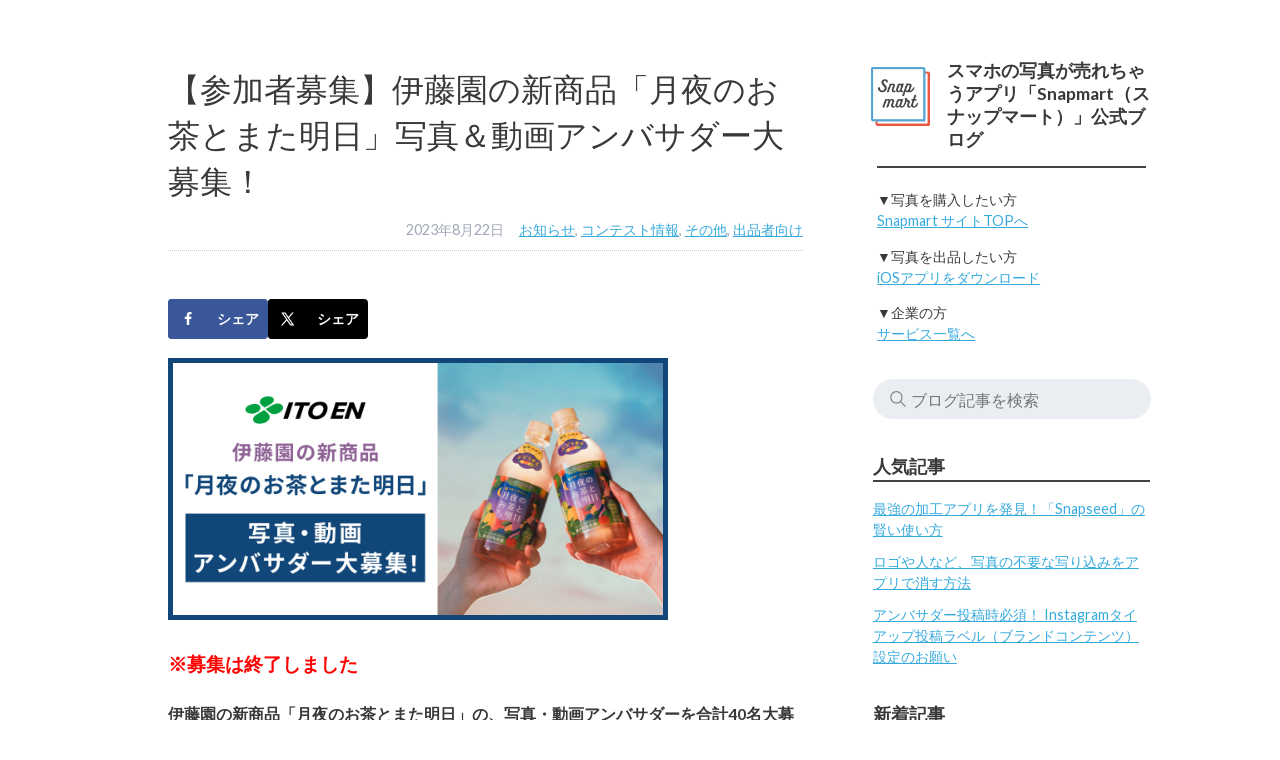

--- FILE ---
content_type: text/html; charset=UTF-8
request_url: https://info.snapmart.jp/tsukiyonoochatomataashita_ambassador/
body_size: 113363
content:
<!doctype html>
<!--[if lt IE 7]><html dir="ltr" lang="ja" prefix="og: https://ogp.me/ns#" class="no-js lt-ie9 lt-ie8 lt-ie7"><![endif]-->
<!--[if (IE 7)&!(IEMobile)]><html dir="ltr" lang="ja" prefix="og: https://ogp.me/ns#" class="no-js lt-ie9 lt-ie8"><![endif]-->
<!--[if (IE 8)&!(IEMobile)]><html dir="ltr" lang="ja" prefix="og: https://ogp.me/ns#" class="no-js lt-ie9"><![endif]-->
<!--[if gt IE 8]><!--> <html dir="ltr" lang="ja" prefix="og: https://ogp.me/ns#" class="no-js"><!--<![endif]-->
	<head>
<!-- Google Tag Manager -->
<script>(function(w,d,s,l,i){w[l]=w[l]||[];w[l].push({'gtm.start':
new Date().getTime(),event:'gtm.js'});var f=d.getElementsByTagName(s)[0],
j=d.createElement(s),dl=l!='dataLayer'?'&l='+l:'';j.async=true;j.src=
'https://www.googletagmanager.com/gtm.js?id='+i+dl;f.parentNode.insertBefore(j,f);
})(window,document,'script','dataLayer','GTM-T5RWTDS');</script>
<!-- End Google Tag Manager -->
<script type="text/javascript">
    (function(c,l,a,r,i,t,y){
        c[a]=c[a]||function(){(c[a].q=c[a].q||[]).push(arguments)};
        t=l.createElement(r);t.async=1;t.src="https://www.clarity.ms/tag/"+i;
        y=l.getElementsByTagName(r)[0];y.parentNode.insertBefore(t,y);
    })(window, document, "clarity", "script", "c4uec5iysy");
</script>
		<meta charset="utf-8">
				<meta http-equiv="X-UA-Compatible" content="IE=edge">
		
				<meta name="HandheldFriendly" content="True">
		<meta name="MobileOptimized" content="320">
		<meta name="viewport" content="width=device-width, initial-scale=1"/>
				<link rel="apple-touch-icon" href="https://info.snapmart.jp/wp-content/themes/snapmart_info/library/images/apple-touch-icon.png">
		<link rel="icon" href="https://info.snapmart.jp/wp-content/themes/snapmart_info/favicon.png">
		<!--[if IE]>
			<link rel="shortcut icon" href="https://info.snapmart.jp/wp-content/themes/snapmart_info/favicon.ico">
		<![endif]-->
				<meta name="msapplication-TileColor" content="#f01d4f">
		<meta name="msapplication-TileImage" content="https://info.snapmart.jp/wp-content/themes/snapmart_info/library/images/win8-tile-icon.png">
    <meta name="theme-color" content="#121212">
		<link rel="pingback" href="https://info.snapmart.jp/xmlrpc.php">
					<style>img:is([sizes="auto" i], [sizes^="auto," i]) { contain-intrinsic-size: 3000px 1500px }</style>
	
		<!-- All in One SEO 4.8.7 - aioseo.com -->
		<title>【参加者募集】伊藤園の新商品「月夜のお茶とまた明日」写真＆動画アンバサダー大募集！ | Snapmart（スナップマート）公式ブログ</title>
	<meta name="description" content="※募集は終了しました 伊藤園の新商品「月夜のお茶とまた明日」の、写真・動画アンバサダーを合計40名大募集！ 「" />
	<meta name="robots" content="max-snippet:-1, max-image-preview:large, max-video-preview:-1" />
	<meta name="author" content="a.segawa"/>
	<link rel="canonical" href="https://info.snapmart.jp/tsukiyonoochatomataashita_ambassador/" />
	<meta name="generator" content="All in One SEO (AIOSEO) 4.8.7" />
		<meta property="og:locale" content="ja_JP" />
		<meta property="og:site_name" content="Snapmart（スナップマート）公式ブログ" />
		<meta property="og:type" content="article" />
		<meta property="og:title" content="【参加者募集】伊藤園の新商品「月夜のお茶とまた明日」写真＆動画アンバサダー大募集！ | Snapmart（スナップマート）公式ブログ" />
		<meta property="og:description" content="※募集は終了しました 伊藤園の新商品「月夜のお茶とまた明日」の、写真・動画アンバサダーを合計40名大募集！ 「" />
		<meta property="og:url" content="https://info.snapmart.jp/tsukiyonoochatomataashita_ambassador/" />
		<meta property="fb:app_id" content="943426495693299" />
		<meta property="og:image" content="https://info.snapmart.jp/wp-content/uploads/2023/08/2308_tsukiyo_recruiting.png" />
		<meta property="og:image:secure_url" content="https://info.snapmart.jp/wp-content/uploads/2023/08/2308_tsukiyo_recruiting.png" />
		<meta property="og:image:width" content="1200" />
		<meta property="og:image:height" content="628" />
		<meta property="article:published_time" content="2023-08-22T06:36:33+00:00" />
		<meta property="article:modified_time" content="2023-08-28T01:04:03+00:00" />
		<meta name="twitter:card" content="summary_large_image" />
		<meta name="twitter:site" content="@snapmartjp" />
		<meta name="twitter:title" content="【参加者募集】伊藤園の新商品「月夜のお茶とまた明日」写真＆動画アンバサダー大募集！ | Snapmart（スナップマート）公式ブログ" />
		<meta name="twitter:description" content="※募集は終了しました 伊藤園の新商品「月夜のお茶とまた明日」の、写真・動画アンバサダーを合計40名大募集！ 「" />
		<meta name="twitter:creator" content="@snapmartjp" />
		<meta name="twitter:image" content="https://info.snapmart.jp/wp-content/uploads/2023/08/2308_tsukiyo_recruiting.png" />
		<script type="application/ld+json" class="aioseo-schema">
			{"@context":"https:\/\/schema.org","@graph":[{"@type":"Article","@id":"https:\/\/info.snapmart.jp\/tsukiyonoochatomataashita_ambassador\/#article","name":"\u3010\u53c2\u52a0\u8005\u52df\u96c6\u3011\u4f0a\u85e4\u5712\u306e\u65b0\u5546\u54c1\u300c\u6708\u591c\u306e\u304a\u8336\u3068\u307e\u305f\u660e\u65e5\u300d\u5199\u771f\uff06\u52d5\u753b\u30a2\u30f3\u30d0\u30b5\u30c0\u30fc\u5927\u52df\u96c6\uff01 | Snapmart\uff08\u30b9\u30ca\u30c3\u30d7\u30de\u30fc\u30c8\uff09\u516c\u5f0f\u30d6\u30ed\u30b0","headline":"\u3010\u53c2\u52a0\u8005\u52df\u96c6\u3011\u4f0a\u85e4\u5712\u306e\u65b0\u5546\u54c1\u300c\u6708\u591c\u306e\u304a\u8336\u3068\u307e\u305f\u660e\u65e5\u300d\u5199\u771f\uff06\u52d5\u753b\u30a2\u30f3\u30d0\u30b5\u30c0\u30fc\u5927\u52df\u96c6\uff01","author":{"@id":"https:\/\/info.snapmart.jp\/author\/a-segawa\/#author"},"publisher":{"@id":"https:\/\/info.snapmart.jp\/#organization"},"image":{"@type":"ImageObject","url":"https:\/\/info.snapmart.jp\/wp-content\/uploads\/2023\/08\/2308_tsukiyo_recruiting.png","width":1200,"height":628},"datePublished":"2023-08-22T15:36:33+09:00","dateModified":"2023-08-28T10:04:03+09:00","inLanguage":"ja","mainEntityOfPage":{"@id":"https:\/\/info.snapmart.jp\/tsukiyonoochatomataashita_ambassador\/#webpage"},"isPartOf":{"@id":"https:\/\/info.snapmart.jp\/tsukiyonoochatomataashita_ambassador\/#webpage"},"articleSection":"\u304a\u77e5\u3089\u305b, \u30b3\u30f3\u30c6\u30b9\u30c8\u60c5\u5831, \u305d\u306e\u4ed6, \u51fa\u54c1\u8005\u5411\u3051"},{"@type":"BreadcrumbList","@id":"https:\/\/info.snapmart.jp\/tsukiyonoochatomataashita_ambassador\/#breadcrumblist","itemListElement":[{"@type":"ListItem","@id":"https:\/\/info.snapmart.jp#listItem","position":1,"name":"Home","item":"https:\/\/info.snapmart.jp","nextItem":{"@type":"ListItem","@id":"https:\/\/info.snapmart.jp\/category\/other\/#listItem","name":"\u305d\u306e\u4ed6"}},{"@type":"ListItem","@id":"https:\/\/info.snapmart.jp\/category\/other\/#listItem","position":2,"name":"\u305d\u306e\u4ed6","item":"https:\/\/info.snapmart.jp\/category\/other\/","nextItem":{"@type":"ListItem","@id":"https:\/\/info.snapmart.jp\/tsukiyonoochatomataashita_ambassador\/#listItem","name":"\u3010\u53c2\u52a0\u8005\u52df\u96c6\u3011\u4f0a\u85e4\u5712\u306e\u65b0\u5546\u54c1\u300c\u6708\u591c\u306e\u304a\u8336\u3068\u307e\u305f\u660e\u65e5\u300d\u5199\u771f\uff06\u52d5\u753b\u30a2\u30f3\u30d0\u30b5\u30c0\u30fc\u5927\u52df\u96c6\uff01"},"previousItem":{"@type":"ListItem","@id":"https:\/\/info.snapmart.jp#listItem","name":"Home"}},{"@type":"ListItem","@id":"https:\/\/info.snapmart.jp\/tsukiyonoochatomataashita_ambassador\/#listItem","position":3,"name":"\u3010\u53c2\u52a0\u8005\u52df\u96c6\u3011\u4f0a\u85e4\u5712\u306e\u65b0\u5546\u54c1\u300c\u6708\u591c\u306e\u304a\u8336\u3068\u307e\u305f\u660e\u65e5\u300d\u5199\u771f\uff06\u52d5\u753b\u30a2\u30f3\u30d0\u30b5\u30c0\u30fc\u5927\u52df\u96c6\uff01","previousItem":{"@type":"ListItem","@id":"https:\/\/info.snapmart.jp\/category\/other\/#listItem","name":"\u305d\u306e\u4ed6"}}]},{"@type":"Organization","@id":"https:\/\/info.snapmart.jp\/#organization","name":"Snapmart\uff08\u30b9\u30ca\u30c3\u30d7\u30de\u30fc\u30c8\uff09\u516c\u5f0f\u30d6\u30ed\u30b0","url":"https:\/\/info.snapmart.jp\/","sameAs":["https:\/\/x.com\/snapmartjp"]},{"@type":"Person","@id":"https:\/\/info.snapmart.jp\/author\/a-segawa\/#author","url":"https:\/\/info.snapmart.jp\/author\/a-segawa\/","name":"a.segawa"},{"@type":"WebPage","@id":"https:\/\/info.snapmart.jp\/tsukiyonoochatomataashita_ambassador\/#webpage","url":"https:\/\/info.snapmart.jp\/tsukiyonoochatomataashita_ambassador\/","name":"\u3010\u53c2\u52a0\u8005\u52df\u96c6\u3011\u4f0a\u85e4\u5712\u306e\u65b0\u5546\u54c1\u300c\u6708\u591c\u306e\u304a\u8336\u3068\u307e\u305f\u660e\u65e5\u300d\u5199\u771f\uff06\u52d5\u753b\u30a2\u30f3\u30d0\u30b5\u30c0\u30fc\u5927\u52df\u96c6\uff01 | Snapmart\uff08\u30b9\u30ca\u30c3\u30d7\u30de\u30fc\u30c8\uff09\u516c\u5f0f\u30d6\u30ed\u30b0","description":"\u203b\u52df\u96c6\u306f\u7d42\u4e86\u3057\u307e\u3057\u305f \u4f0a\u85e4\u5712\u306e\u65b0\u5546\u54c1\u300c\u6708\u591c\u306e\u304a\u8336\u3068\u307e\u305f\u660e\u65e5\u300d\u306e\u3001\u5199\u771f\u30fb\u52d5\u753b\u30a2\u30f3\u30d0\u30b5\u30c0\u30fc\u3092\u5408\u8a0840\u540d\u5927\u52df\u96c6\uff01 \u300c","inLanguage":"ja","isPartOf":{"@id":"https:\/\/info.snapmart.jp\/#website"},"breadcrumb":{"@id":"https:\/\/info.snapmart.jp\/tsukiyonoochatomataashita_ambassador\/#breadcrumblist"},"author":{"@id":"https:\/\/info.snapmart.jp\/author\/a-segawa\/#author"},"creator":{"@id":"https:\/\/info.snapmart.jp\/author\/a-segawa\/#author"},"image":{"@type":"ImageObject","url":"https:\/\/info.snapmart.jp\/wp-content\/uploads\/2023\/08\/2308_tsukiyo_recruiting.png","@id":"https:\/\/info.snapmart.jp\/tsukiyonoochatomataashita_ambassador\/#mainImage","width":1200,"height":628},"primaryImageOfPage":{"@id":"https:\/\/info.snapmart.jp\/tsukiyonoochatomataashita_ambassador\/#mainImage"},"datePublished":"2023-08-22T15:36:33+09:00","dateModified":"2023-08-28T10:04:03+09:00"},{"@type":"WebSite","@id":"https:\/\/info.snapmart.jp\/#website","url":"https:\/\/info.snapmart.jp\/","name":"Snapmart\uff08\u30b9\u30ca\u30c3\u30d7\u30de\u30fc\u30c8\uff09\u516c\u5f0f\u30d6\u30ed\u30b0","inLanguage":"ja","publisher":{"@id":"https:\/\/info.snapmart.jp\/#organization"}}]}
		</script>
		<!-- All in One SEO -->

<link rel='dns-prefetch' href='//fonts.googleapis.com' />
<link rel="alternate" type="application/rss+xml" title="Snapmart（スナップマート）公式ブログ &raquo; フィード" href="https://info.snapmart.jp/feed/" />
<link rel="alternate" type="application/rss+xml" title="Snapmart（スナップマート）公式ブログ &raquo; コメントフィード" href="https://info.snapmart.jp/comments/feed/" />
<script type="text/javascript">
/* <![CDATA[ */
window._wpemojiSettings = {"baseUrl":"https:\/\/s.w.org\/images\/core\/emoji\/16.0.1\/72x72\/","ext":".png","svgUrl":"https:\/\/s.w.org\/images\/core\/emoji\/16.0.1\/svg\/","svgExt":".svg","source":{"concatemoji":"https:\/\/info.snapmart.jp\/wp-includes\/js\/wp-emoji-release.min.js"}};
/*! This file is auto-generated */
!function(s,n){var o,i,e;function c(e){try{var t={supportTests:e,timestamp:(new Date).valueOf()};sessionStorage.setItem(o,JSON.stringify(t))}catch(e){}}function p(e,t,n){e.clearRect(0,0,e.canvas.width,e.canvas.height),e.fillText(t,0,0);var t=new Uint32Array(e.getImageData(0,0,e.canvas.width,e.canvas.height).data),a=(e.clearRect(0,0,e.canvas.width,e.canvas.height),e.fillText(n,0,0),new Uint32Array(e.getImageData(0,0,e.canvas.width,e.canvas.height).data));return t.every(function(e,t){return e===a[t]})}function u(e,t){e.clearRect(0,0,e.canvas.width,e.canvas.height),e.fillText(t,0,0);for(var n=e.getImageData(16,16,1,1),a=0;a<n.data.length;a++)if(0!==n.data[a])return!1;return!0}function f(e,t,n,a){switch(t){case"flag":return n(e,"\ud83c\udff3\ufe0f\u200d\u26a7\ufe0f","\ud83c\udff3\ufe0f\u200b\u26a7\ufe0f")?!1:!n(e,"\ud83c\udde8\ud83c\uddf6","\ud83c\udde8\u200b\ud83c\uddf6")&&!n(e,"\ud83c\udff4\udb40\udc67\udb40\udc62\udb40\udc65\udb40\udc6e\udb40\udc67\udb40\udc7f","\ud83c\udff4\u200b\udb40\udc67\u200b\udb40\udc62\u200b\udb40\udc65\u200b\udb40\udc6e\u200b\udb40\udc67\u200b\udb40\udc7f");case"emoji":return!a(e,"\ud83e\udedf")}return!1}function g(e,t,n,a){var r="undefined"!=typeof WorkerGlobalScope&&self instanceof WorkerGlobalScope?new OffscreenCanvas(300,150):s.createElement("canvas"),o=r.getContext("2d",{willReadFrequently:!0}),i=(o.textBaseline="top",o.font="600 32px Arial",{});return e.forEach(function(e){i[e]=t(o,e,n,a)}),i}function t(e){var t=s.createElement("script");t.src=e,t.defer=!0,s.head.appendChild(t)}"undefined"!=typeof Promise&&(o="wpEmojiSettingsSupports",i=["flag","emoji"],n.supports={everything:!0,everythingExceptFlag:!0},e=new Promise(function(e){s.addEventListener("DOMContentLoaded",e,{once:!0})}),new Promise(function(t){var n=function(){try{var e=JSON.parse(sessionStorage.getItem(o));if("object"==typeof e&&"number"==typeof e.timestamp&&(new Date).valueOf()<e.timestamp+604800&&"object"==typeof e.supportTests)return e.supportTests}catch(e){}return null}();if(!n){if("undefined"!=typeof Worker&&"undefined"!=typeof OffscreenCanvas&&"undefined"!=typeof URL&&URL.createObjectURL&&"undefined"!=typeof Blob)try{var e="postMessage("+g.toString()+"("+[JSON.stringify(i),f.toString(),p.toString(),u.toString()].join(",")+"));",a=new Blob([e],{type:"text/javascript"}),r=new Worker(URL.createObjectURL(a),{name:"wpTestEmojiSupports"});return void(r.onmessage=function(e){c(n=e.data),r.terminate(),t(n)})}catch(e){}c(n=g(i,f,p,u))}t(n)}).then(function(e){for(var t in e)n.supports[t]=e[t],n.supports.everything=n.supports.everything&&n.supports[t],"flag"!==t&&(n.supports.everythingExceptFlag=n.supports.everythingExceptFlag&&n.supports[t]);n.supports.everythingExceptFlag=n.supports.everythingExceptFlag&&!n.supports.flag,n.DOMReady=!1,n.readyCallback=function(){n.DOMReady=!0}}).then(function(){return e}).then(function(){var e;n.supports.everything||(n.readyCallback(),(e=n.source||{}).concatemoji?t(e.concatemoji):e.wpemoji&&e.twemoji&&(t(e.twemoji),t(e.wpemoji)))}))}((window,document),window._wpemojiSettings);
/* ]]> */
</script>
<style id='wp-emoji-styles-inline-css' type='text/css'>

	img.wp-smiley, img.emoji {
		display: inline !important;
		border: none !important;
		box-shadow: none !important;
		height: 1em !important;
		width: 1em !important;
		margin: 0 0.07em !important;
		vertical-align: -0.1em !important;
		background: none !important;
		padding: 0 !important;
	}
</style>
<link rel='stylesheet' id='wp-block-library-css' href='https://info.snapmart.jp/wp-includes/css/dist/block-library/style.min.css' type='text/css' media='all' />
<style id='classic-theme-styles-inline-css' type='text/css'>
/*! This file is auto-generated */
.wp-block-button__link{color:#fff;background-color:#32373c;border-radius:9999px;box-shadow:none;text-decoration:none;padding:calc(.667em + 2px) calc(1.333em + 2px);font-size:1.125em}.wp-block-file__button{background:#32373c;color:#fff;text-decoration:none}
</style>
<style id='global-styles-inline-css' type='text/css'>
:root{--wp--preset--aspect-ratio--square: 1;--wp--preset--aspect-ratio--4-3: 4/3;--wp--preset--aspect-ratio--3-4: 3/4;--wp--preset--aspect-ratio--3-2: 3/2;--wp--preset--aspect-ratio--2-3: 2/3;--wp--preset--aspect-ratio--16-9: 16/9;--wp--preset--aspect-ratio--9-16: 9/16;--wp--preset--color--black: #000000;--wp--preset--color--cyan-bluish-gray: #abb8c3;--wp--preset--color--white: #ffffff;--wp--preset--color--pale-pink: #f78da7;--wp--preset--color--vivid-red: #cf2e2e;--wp--preset--color--luminous-vivid-orange: #ff6900;--wp--preset--color--luminous-vivid-amber: #fcb900;--wp--preset--color--light-green-cyan: #7bdcb5;--wp--preset--color--vivid-green-cyan: #00d084;--wp--preset--color--pale-cyan-blue: #8ed1fc;--wp--preset--color--vivid-cyan-blue: #0693e3;--wp--preset--color--vivid-purple: #9b51e0;--wp--preset--gradient--vivid-cyan-blue-to-vivid-purple: linear-gradient(135deg,rgba(6,147,227,1) 0%,rgb(155,81,224) 100%);--wp--preset--gradient--light-green-cyan-to-vivid-green-cyan: linear-gradient(135deg,rgb(122,220,180) 0%,rgb(0,208,130) 100%);--wp--preset--gradient--luminous-vivid-amber-to-luminous-vivid-orange: linear-gradient(135deg,rgba(252,185,0,1) 0%,rgba(255,105,0,1) 100%);--wp--preset--gradient--luminous-vivid-orange-to-vivid-red: linear-gradient(135deg,rgba(255,105,0,1) 0%,rgb(207,46,46) 100%);--wp--preset--gradient--very-light-gray-to-cyan-bluish-gray: linear-gradient(135deg,rgb(238,238,238) 0%,rgb(169,184,195) 100%);--wp--preset--gradient--cool-to-warm-spectrum: linear-gradient(135deg,rgb(74,234,220) 0%,rgb(151,120,209) 20%,rgb(207,42,186) 40%,rgb(238,44,130) 60%,rgb(251,105,98) 80%,rgb(254,248,76) 100%);--wp--preset--gradient--blush-light-purple: linear-gradient(135deg,rgb(255,206,236) 0%,rgb(152,150,240) 100%);--wp--preset--gradient--blush-bordeaux: linear-gradient(135deg,rgb(254,205,165) 0%,rgb(254,45,45) 50%,rgb(107,0,62) 100%);--wp--preset--gradient--luminous-dusk: linear-gradient(135deg,rgb(255,203,112) 0%,rgb(199,81,192) 50%,rgb(65,88,208) 100%);--wp--preset--gradient--pale-ocean: linear-gradient(135deg,rgb(255,245,203) 0%,rgb(182,227,212) 50%,rgb(51,167,181) 100%);--wp--preset--gradient--electric-grass: linear-gradient(135deg,rgb(202,248,128) 0%,rgb(113,206,126) 100%);--wp--preset--gradient--midnight: linear-gradient(135deg,rgb(2,3,129) 0%,rgb(40,116,252) 100%);--wp--preset--font-size--small: 13px;--wp--preset--font-size--medium: 20px;--wp--preset--font-size--large: 36px;--wp--preset--font-size--x-large: 42px;--wp--preset--spacing--20: 0.44rem;--wp--preset--spacing--30: 0.67rem;--wp--preset--spacing--40: 1rem;--wp--preset--spacing--50: 1.5rem;--wp--preset--spacing--60: 2.25rem;--wp--preset--spacing--70: 3.38rem;--wp--preset--spacing--80: 5.06rem;--wp--preset--shadow--natural: 6px 6px 9px rgba(0, 0, 0, 0.2);--wp--preset--shadow--deep: 12px 12px 50px rgba(0, 0, 0, 0.4);--wp--preset--shadow--sharp: 6px 6px 0px rgba(0, 0, 0, 0.2);--wp--preset--shadow--outlined: 6px 6px 0px -3px rgba(255, 255, 255, 1), 6px 6px rgba(0, 0, 0, 1);--wp--preset--shadow--crisp: 6px 6px 0px rgba(0, 0, 0, 1);}:where(.is-layout-flex){gap: 0.5em;}:where(.is-layout-grid){gap: 0.5em;}body .is-layout-flex{display: flex;}.is-layout-flex{flex-wrap: wrap;align-items: center;}.is-layout-flex > :is(*, div){margin: 0;}body .is-layout-grid{display: grid;}.is-layout-grid > :is(*, div){margin: 0;}:where(.wp-block-columns.is-layout-flex){gap: 2em;}:where(.wp-block-columns.is-layout-grid){gap: 2em;}:where(.wp-block-post-template.is-layout-flex){gap: 1.25em;}:where(.wp-block-post-template.is-layout-grid){gap: 1.25em;}.has-black-color{color: var(--wp--preset--color--black) !important;}.has-cyan-bluish-gray-color{color: var(--wp--preset--color--cyan-bluish-gray) !important;}.has-white-color{color: var(--wp--preset--color--white) !important;}.has-pale-pink-color{color: var(--wp--preset--color--pale-pink) !important;}.has-vivid-red-color{color: var(--wp--preset--color--vivid-red) !important;}.has-luminous-vivid-orange-color{color: var(--wp--preset--color--luminous-vivid-orange) !important;}.has-luminous-vivid-amber-color{color: var(--wp--preset--color--luminous-vivid-amber) !important;}.has-light-green-cyan-color{color: var(--wp--preset--color--light-green-cyan) !important;}.has-vivid-green-cyan-color{color: var(--wp--preset--color--vivid-green-cyan) !important;}.has-pale-cyan-blue-color{color: var(--wp--preset--color--pale-cyan-blue) !important;}.has-vivid-cyan-blue-color{color: var(--wp--preset--color--vivid-cyan-blue) !important;}.has-vivid-purple-color{color: var(--wp--preset--color--vivid-purple) !important;}.has-black-background-color{background-color: var(--wp--preset--color--black) !important;}.has-cyan-bluish-gray-background-color{background-color: var(--wp--preset--color--cyan-bluish-gray) !important;}.has-white-background-color{background-color: var(--wp--preset--color--white) !important;}.has-pale-pink-background-color{background-color: var(--wp--preset--color--pale-pink) !important;}.has-vivid-red-background-color{background-color: var(--wp--preset--color--vivid-red) !important;}.has-luminous-vivid-orange-background-color{background-color: var(--wp--preset--color--luminous-vivid-orange) !important;}.has-luminous-vivid-amber-background-color{background-color: var(--wp--preset--color--luminous-vivid-amber) !important;}.has-light-green-cyan-background-color{background-color: var(--wp--preset--color--light-green-cyan) !important;}.has-vivid-green-cyan-background-color{background-color: var(--wp--preset--color--vivid-green-cyan) !important;}.has-pale-cyan-blue-background-color{background-color: var(--wp--preset--color--pale-cyan-blue) !important;}.has-vivid-cyan-blue-background-color{background-color: var(--wp--preset--color--vivid-cyan-blue) !important;}.has-vivid-purple-background-color{background-color: var(--wp--preset--color--vivid-purple) !important;}.has-black-border-color{border-color: var(--wp--preset--color--black) !important;}.has-cyan-bluish-gray-border-color{border-color: var(--wp--preset--color--cyan-bluish-gray) !important;}.has-white-border-color{border-color: var(--wp--preset--color--white) !important;}.has-pale-pink-border-color{border-color: var(--wp--preset--color--pale-pink) !important;}.has-vivid-red-border-color{border-color: var(--wp--preset--color--vivid-red) !important;}.has-luminous-vivid-orange-border-color{border-color: var(--wp--preset--color--luminous-vivid-orange) !important;}.has-luminous-vivid-amber-border-color{border-color: var(--wp--preset--color--luminous-vivid-amber) !important;}.has-light-green-cyan-border-color{border-color: var(--wp--preset--color--light-green-cyan) !important;}.has-vivid-green-cyan-border-color{border-color: var(--wp--preset--color--vivid-green-cyan) !important;}.has-pale-cyan-blue-border-color{border-color: var(--wp--preset--color--pale-cyan-blue) !important;}.has-vivid-cyan-blue-border-color{border-color: var(--wp--preset--color--vivid-cyan-blue) !important;}.has-vivid-purple-border-color{border-color: var(--wp--preset--color--vivid-purple) !important;}.has-vivid-cyan-blue-to-vivid-purple-gradient-background{background: var(--wp--preset--gradient--vivid-cyan-blue-to-vivid-purple) !important;}.has-light-green-cyan-to-vivid-green-cyan-gradient-background{background: var(--wp--preset--gradient--light-green-cyan-to-vivid-green-cyan) !important;}.has-luminous-vivid-amber-to-luminous-vivid-orange-gradient-background{background: var(--wp--preset--gradient--luminous-vivid-amber-to-luminous-vivid-orange) !important;}.has-luminous-vivid-orange-to-vivid-red-gradient-background{background: var(--wp--preset--gradient--luminous-vivid-orange-to-vivid-red) !important;}.has-very-light-gray-to-cyan-bluish-gray-gradient-background{background: var(--wp--preset--gradient--very-light-gray-to-cyan-bluish-gray) !important;}.has-cool-to-warm-spectrum-gradient-background{background: var(--wp--preset--gradient--cool-to-warm-spectrum) !important;}.has-blush-light-purple-gradient-background{background: var(--wp--preset--gradient--blush-light-purple) !important;}.has-blush-bordeaux-gradient-background{background: var(--wp--preset--gradient--blush-bordeaux) !important;}.has-luminous-dusk-gradient-background{background: var(--wp--preset--gradient--luminous-dusk) !important;}.has-pale-ocean-gradient-background{background: var(--wp--preset--gradient--pale-ocean) !important;}.has-electric-grass-gradient-background{background: var(--wp--preset--gradient--electric-grass) !important;}.has-midnight-gradient-background{background: var(--wp--preset--gradient--midnight) !important;}.has-small-font-size{font-size: var(--wp--preset--font-size--small) !important;}.has-medium-font-size{font-size: var(--wp--preset--font-size--medium) !important;}.has-large-font-size{font-size: var(--wp--preset--font-size--large) !important;}.has-x-large-font-size{font-size: var(--wp--preset--font-size--x-large) !important;}
:where(.wp-block-post-template.is-layout-flex){gap: 1.25em;}:where(.wp-block-post-template.is-layout-grid){gap: 1.25em;}
:where(.wp-block-columns.is-layout-flex){gap: 2em;}:where(.wp-block-columns.is-layout-grid){gap: 2em;}
:root :where(.wp-block-pullquote){font-size: 1.5em;line-height: 1.6;}
</style>
<link rel='stylesheet' id='contact-form-7-css' href='https://info.snapmart.jp/wp-content/plugins/contact-form-7/includes/css/styles.css' type='text/css' media='all' />
<link rel='stylesheet' id='dpsp-frontend-style-pro-css' href='https://info.snapmart.jp/wp-content/plugins/social-pug/assets/dist/style-frontend-pro.css' type='text/css' media='all' />
<style id='dpsp-frontend-style-pro-inline-css' type='text/css'>

				@media screen and ( max-width : 720px ) {
					.dpsp-content-wrapper.dpsp-hide-on-mobile,
					.dpsp-share-text.dpsp-hide-on-mobile {
						display: none;
					}
					.dpsp-has-spacing .dpsp-networks-btns-wrapper li {
						margin:0 2% 10px 0;
					}
					.dpsp-network-btn.dpsp-has-label:not(.dpsp-has-count) {
						max-height: 40px;
						padding: 0;
						justify-content: center;
					}
					.dpsp-content-wrapper.dpsp-size-small .dpsp-network-btn.dpsp-has-label:not(.dpsp-has-count){
						max-height: 32px;
					}
					.dpsp-content-wrapper.dpsp-size-large .dpsp-network-btn.dpsp-has-label:not(.dpsp-has-count){
						max-height: 46px;
					}
				}
			
</style>
<link rel='stylesheet' id='wordpress-popular-posts-css-css' href='https://info.snapmart.jp/wp-content/plugins/wordpress-popular-posts/public/css/wpp.css' type='text/css' media='all' />
<link rel='stylesheet' id='dashicons-css' href='https://info.snapmart.jp/wp-includes/css/dashicons.min.css' type='text/css' media='all' />
<link rel='stylesheet' id='thickbox-css' href='https://info.snapmart.jp/wp-includes/js/thickbox/thickbox.css' type='text/css' media='all' />
<link rel='stylesheet' id='formzu_plugin_client-css' href='https://info.snapmart.jp/wp-content/plugins/formzu-wp/css/formzu_plugin_client.css' type='text/css' media='all' />
<link rel='stylesheet' id='googleFonts-css' href='//fonts.googleapis.com/css?family=Lato%3A400%2C700%2C400italic%2C700italic' type='text/css' media='all' />
<link rel='stylesheet' id='bones-stylesheet-css' href='https://info.snapmart.jp/wp-content/themes/snapmart_info/library/css/style.css' type='text/css' media='all' />
<!--[if lt IE 9]>
<link rel='stylesheet' id='bones-ie-only-css' href='https://info.snapmart.jp/wp-content/themes/snapmart_info/library/css/ie.css' type='text/css' media='all' />
<![endif]-->
<script type="text/javascript" src="https://info.snapmart.jp/wp-includes/js/jquery/jquery.min.js" id="jquery-core-js"></script>
<script type="text/javascript" src="https://info.snapmart.jp/wp-includes/js/jquery/jquery-migrate.min.js" id="jquery-migrate-js"></script>
<script type="text/javascript" id="wpp-js-js-extra">
/* <![CDATA[ */
var wpp_params = {"sampling_active":"","sampling_rate":"100","ajax_url":"https:\/\/info.snapmart.jp\/wp-admin\/admin-ajax.php","action":"update_views_ajax","ID":"43771","token":"10f1e36fc3"};
/* ]]> */
</script>
<script type="text/javascript" src="https://info.snapmart.jp/wp-content/plugins/wordpress-popular-posts/public/js/wpp.js" id="wpp-js-js"></script>
<script type="text/javascript" src="https://info.snapmart.jp/wp-content/themes/snapmart_info/library/js/libs/modernizr.custom.min.js" id="bones-modernizr-js"></script>
<link rel="https://api.w.org/" href="https://info.snapmart.jp/wp-json/" /><link rel="alternate" title="JSON" type="application/json" href="https://info.snapmart.jp/wp-json/wp/v2/posts/43771" /><link rel='shortlink' href='https://info.snapmart.jp/?p=43771' />
<link rel="alternate" title="oEmbed (JSON)" type="application/json+oembed" href="https://info.snapmart.jp/wp-json/oembed/1.0/embed?url=https%3A%2F%2Finfo.snapmart.jp%2Ftsukiyonoochatomataashita_ambassador%2F" />
<link rel="alternate" title="oEmbed (XML)" type="text/xml+oembed" href="https://info.snapmart.jp/wp-json/oembed/1.0/embed?url=https%3A%2F%2Finfo.snapmart.jp%2Ftsukiyonoochatomataashita_ambassador%2F&#038;format=xml" />
<meta name="hubbub-info" description="Hubbub 1.34.1">		<style type="text/css" id="wp-custom-css">
			/*ambassador guide*/
h2{
	color: #4c5e70;
	padding-bottom: 12px;
}

.ambassador_guide-step-wrapper{
  width: 100%;
  display: flex;
}

.ambassador_guide-step{
  box-sizing: border-box;
	width: 20%;
	padding: 9px;
	font-size: 14px;
}

.ambassador_guide-step span{
	display: table-cell;
	vertical-align: middle;
}

.ambassador_guide-step img{
	padding-top: 12px;
}

@media screen and (max-width: 640px){
	.ambassador_guide-step-wrapper{
		display: block;
		text-align: center;
	}
	.ambassador_guide-step{
		width: 100%;
		font-size: 16px;
	}
}

/*videoタグ*/
@media screen and (max-width: 480px){
	.iframe-video iframe {
			width: auto !important;
	}
	.videotag-video .wp-video {
		width: auto !important;
	}
	.videotag-video .wp-video video {
		width: 100%;
		height: auto;
	}
}


.area_note{
	background-color: #f0f0f0;
	border-radius: 5px;
}

section{
	margin-bottom: 48px;
}

/*sns-marketing-area*/
.sns-marketing-area {
  margin-bottom: 2em;
}
.sns-marketing-area__bg {
  padding-bottom: 1em;
  background-color: #f4f4f4;
}
.sns-marketing-area__image {
  width: 100%;
}
.sns-marketing-area__inner {
  width: 98%;
  margin: 0 auto;
}
.sns-marketing-area__txt {
  width: 95%;
  margin: .5em auto 1em;
  font-size: 14px;
}
.sns-marketing-area__txt--large {
  font-size: 18px;
}
.sns-marketing-area__column {
  margin-bottom: 1em;
}
.sns-marketing-area__sub-title {
  width: 95%;
  margin: .5em auto;
  font-weight: bold;
}
.sns-marketing-area__sidebanner:hover {
  opacity: .7;
}
.sns-marketing-area__dl-btn {
  display: flex;
  align-items: center;
  justify-content: center;
  width: 85%;
  height: 45px;
  margin: 0 auto;
  color: #36aadd;
  font-size: 14px;
  font-weight: bold;
  text-decoration: none;
  background-color: #fff;
  border: 2px solid #36aadd;
  border-radius: 45px;
  box-shadow: 0px 1px 3px 0 rgba(0, 0, 0, 0.18);
}
.sns-marketing-area__dl-btn:hover {
  opacity: .7;
}
@media screen and (max-width: 767px){
  .sns-marketing-area__title {
    margin-bottom: 1em;
  }
}

		</style>
									</head>
	<body class="wp-singular post-template-default single single-post postid-43771 single-format-standard wp-theme-snapmart_info" itemscope itemtype="http://schema.org/WebPage">
	<!-- Google Tag Manager (noscript) -->
	<noscript><iframe src="https://www.googletagmanager.com/ns.html?id=GTM-T5RWTDS"
height="0" width="0" style="display:none;visibility:hidden"></iframe></noscript>
	<!-- End Google Tag Manager (noscript) -->
	<script>var NORMAL_TAG_SELECTOR = ['a.ga-auto','input.ga-auto[type=radio]','input.ga-auto[type=checkbox]','input.ga-auto[type=submit]','button.ga-auto'].join(',');var SELECT_TAG_SELECTOR = 'select.ga-auto';function handleNormalTagClick(_event) {if (!window.dataLayer) {return;}var jQueryelement = jQuery(this);window.dataLayer.push({event: 'ga_event',ga_event_category: jQueryelement.data('ga-cat'),ga_event_action: jQueryelement.data('ga-act'),ga_event_label: jQueryelement.data('ga-label')});}jQuery(document).on('click', NORMAL_TAG_SELECTOR, handleNormalTagClick);</script>
		<div id="container">

	<div id="content">
		<div id="inner-content" class="wrap cf">
			<main id="main" class="m-all t-2of3 d-5of7 cf" role="main" itemscope itemprop="mainContentOfPage" itemtype="http://schema.org/Blog">
							<article id="post-43771" class="cf post-43771 post type-post status-publish format-standard has-post-thumbnail hentry category-information category-contest category-other category-seller grow-content-body" role="article" itemscope itemprop="blogPost" itemtype="http://schema.org/BlogPosting">
  <header class="article-header entry-header">
    <h1 class="entry-title single-title" itemprop="headline" rel="bookmark">【参加者募集】伊藤園の新商品「月夜のお茶とまた明日」写真＆動画アンバサダー大募集！</h1>
    <p class="byline entry-meta vcard"><time class="updated entry-time" datetime="2023-08-22" itemprop="datePublished">2023年8月22日</time><span class="header-category"><a href="https://info.snapmart.jp/category/information/" rel="category tag">お知らせ</a>, <a href="https://info.snapmart.jp/category/contest/" rel="category tag">コンテスト情報</a>, <a href="https://info.snapmart.jp/category/other/" rel="category tag">その他</a>, <a href="https://info.snapmart.jp/category/seller/" rel="category tag">出品者向け</a></span></p>
  </header>
  <section class="entry-content cf" itemprop="articleBody">
    <div id="dpsp-content-top" class="dpsp-content-wrapper dpsp-shape-rounded dpsp-size-medium dpsp-has-buttons-count dpsp-show-on-mobile dpsp-button-style-1" style="min-height:40px;position:relative">
	<ul class="dpsp-networks-btns-wrapper dpsp-networks-btns-share dpsp-networks-btns-content dpsp-column-auto " style="padding:0;margin:0;list-style-type:none">
<li class="dpsp-network-list-item dpsp-network-list-item-facebook" style="float:left">
	<a rel="nofollow noopener" href="https://www.facebook.com/sharer/sharer.php?u=https%3A%2F%2Finfo.snapmart.jp%2Ftsukiyonoochatomataashita_ambassador%2F&#038;t=%E3%80%90%E5%8F%82%E5%8A%A0%E8%80%85%E5%8B%9F%E9%9B%86%E3%80%91%E4%BC%8A%E8%97%A4%E5%9C%92%E3%81%AE%E6%96%B0%E5%95%86%E5%93%81%E3%80%8C%E6%9C%88%E5%A4%9C%E3%81%AE%E3%81%8A%E8%8C%B6%E3%81%A8%E3%81%BE%E3%81%9F%E6%98%8E%E6%97%A5%E3%80%8D%E5%86%99%E7%9C%9F%EF%BC%86%E5%8B%95%E7%94%BB%E3%82%A2%E3%83%B3%E3%83%90%E3%82%B5%E3%83%80%E3%83%BC%E5%A4%A7%E5%8B%9F%E9%9B%86%EF%BC%81" class="dpsp-network-btn dpsp-facebook dpsp-first dpsp-has-label dpsp-has-label-mobile" target="_blank" aria-label="Share on Facebook" title="Share on Facebook" style="font-size:14px;padding:0rem;max-height:40px" >	<span class="dpsp-network-icon ">
		<span class="dpsp-network-icon-inner" ><svg version="1.1" xmlns="http://www.w3.org/2000/svg" width="32" height="32" viewBox="0 0 18 32"><path d="M17.12 0.224v4.704h-2.784q-1.536 0-2.080 0.64t-0.544 1.92v3.392h5.248l-0.704 5.28h-4.544v13.568h-5.472v-13.568h-4.544v-5.28h4.544v-3.904q0-3.328 1.856-5.152t4.96-1.824q2.624 0 4.064 0.224z"></path></svg></span>
	</span>
	<span class="dpsp-network-label dpsp-network-hide-label-mobile">シェア</span></a></li>

<li class="dpsp-network-list-item dpsp-network-list-item-x" style="float:left">
	<a rel="nofollow noopener" href="https://x.com/intent/tweet?text=%E3%80%90%E5%8F%82%E5%8A%A0%E8%80%85%E5%8B%9F%E9%9B%86%E3%80%91%E4%BC%8A%E8%97%A4%E5%9C%92%E3%81%AE%E6%96%B0%E5%95%86%E5%93%81%E3%80%8C%E6%9C%88%E5%A4%9C%E3%81%AE%E3%81%8A%E8%8C%B6%E3%81%A8%E3%81%BE%E3%81%9F%E6%98%8E%E6%97%A5%E3%80%8D%E5%86%99%E7%9C%9F%EF%BC%86%E5%8B%95%E7%94%BB%E3%82%A2%E3%83%B3%E3%83%90%E3%82%B5%E3%83%80%E3%83%BC%E5%A4%A7%E5%8B%9F%E9%9B%86%EF%BC%81&#038;url=https%3A%2F%2Finfo.snapmart.jp%2Ftsukiyonoochatomataashita_ambassador%2F" class="dpsp-network-btn dpsp-x dpsp-last dpsp-has-label dpsp-has-label-mobile" target="_blank" aria-label="Share on X" title="Share on X" style="font-size:14px;padding:0rem;max-height:40px" >	<span class="dpsp-network-icon ">
		<span class="dpsp-network-icon-inner" ><svg version="1.1" xmlns="http://www.w3.org/2000/svg" width="32" height="32" viewBox="0 0 32 30"><path d="M30.3 29.7L18.5 12.4l0 0L29.2 0h-3.6l-8.7 10.1L10 0H0.6l11.1 16.1l0 0L0 29.7h3.6l9.7-11.2L21 29.7H30.3z M8.6 2.7 L25.2 27h-2.8L5.7 2.7H8.6z"></path></svg></span>
	</span>
	<span class="dpsp-network-label dpsp-network-hide-label-mobile">シェア</span></a></li>
</ul></div>
<img fetchpriority="high" decoding="async" class="alignnone  wp-image-43961" src="https://info.snapmart.jp/wp-content/uploads/2023/08/2308_tsukiyo_recruiting.png" alt="" width="500" height="262" />
<p><span style="font-size: 14pt; color: #ff0000;"><strong>※募集は終了しました</strong></span></p>
<p><strong>伊藤園の新商品「月夜のお茶とまた明日」の、写真・動画アンバサダーを合計40名大募集！</strong></p>
<p>「お〜いお茶」でおなじみの伊藤園から、9月に新商品が発売されます。<br />
今回発売される新商品は、緑茶・烏龍茶をベースとした、紅茶とは異なる味わいが特長的なフルーツティーです。<br />
<br />
ほっと一息つきたい時、日々の自分へのご褒美に、そんな瞬間に飲んで欲しい商品です。<br />
<br />
今回は<strong>新商品「月夜のお茶とまた明日」の発売を記念</strong>して、アンバサダーを40名（写真30名・動画10名）大募集致します！<br />
<br />
ご自身の目線で、商品の世界観や魅力、商品の味や新たな楽しみ方、アレンジした飲み方などを魅力的に表現できるようなお写真・動画をInstagramで発信してください。</p>
<p>また、ご撮影いただいた写真や動画は、今後<a href="https://www.instagram.com/ochanokipj_itoen/">オチャノキ・イトウエン</a>の<strong>公式Instagramアカウントで活用いただく予定</strong>です！<br />
<br />
そのため、</p>
<p><strong>・もっと多くの方が商品のファンになってくれそう<br />
・商品の楽しみ方や魅力が伝わる</strong></p>
<p>お写真や動画を撮影いただけると嬉しいです。<br />
日常的にフルーツティーを飲まれている方や、新商品にご興味がある方などふるってご応募ください！<br />
<br />
<span style="font-size: 10pt;">※動画アンバサダーに選ばれた方には、5,000円の活動費が付与されます。</span><br />
<br />
</p>
<img decoding="async" class="alignnone size-full wp-image-20136" src="https://info.snapmart.jp/wp-content/uploads/2021/02/目次01.png" alt="" width="502" height="78" />
<p><strong><span style="font-size: 10pt;">01_</span><a href="#amb1">アンバサダーとは</a></strong><br />
<strong><span style="font-size: 10pt;">02_</span><a href="#amb2">撮影してもらう商品</a></strong><br />
<strong><span style="font-size: 10pt;">03_</span><a href="#amb3">発信してもらいたい魅力</a></strong><br />
<strong><span style="font-size: 10pt;">04_</span><a href="#amb4">賞の紹介</a></strong><br />
<strong><span style="font-size: 10pt;">05_</span><a href="#amb5">アンバサダーのスケジュール</a></strong><br />
<strong><span style="font-size: 10pt;">06_</span><a href="#amb6">アンバサダーの方にお願いしたいこと</a></strong><br />
<strong><span style="font-size: 10pt;">07_</span><a href="#amb7">注意点</a></strong><br />
<strong><span style="font-size: 10pt;">08_</span><a href="#amb8">応募はこちら</a></strong></p>
<p>&nbsp;</p>
<p id="amb1"><span style="font-size: 8pt;"><img decoding="async" class="alignnone size-full wp-image-19614" src="https://info.snapmart.jp/wp-content/uploads/2021/01/CO1.png" alt="" width="501" height="80" /><br />
</span><span style="font-size: 12pt;">企業の商品やサービスの魅力を撮影&amp;発信する人です。</span><span style="font-size: 12pt;">応募の流れは下記の通りです。</span></p>
<img loading="lazy" decoding="async" class="alignnone size-full wp-image-23979" src="https://info.snapmart.jp/wp-content/uploads/2021/06/0623.png" alt="" width="600" height="338" />
<p>&nbsp;</p>
<p><span style="font-size: 8pt;"><img loading="lazy" decoding="async" class="size-full wp-image-19617 alignnone" src="https://info.snapmart.jp/wp-content/uploads/2021/01/CO2.png" alt="" width="501" height="80" /><br />
</span>アンバサダーに選ばれた方には、「月夜のお茶とまた明日」（希望小売価格 160円 <span style="font-size: 12pt;"><span style="font-size: 10pt;">(税別)</span> 1ケース24本</span>）をお送りします。<br />
<br />
</p>
<table style="background-color: #f8f9fa;">
<tbody>
<tr style="background-color: #f8f9fa;">
<td style="width: 535.5px;"><strong>「月夜のお茶とまた明日」（500ml）<span style="font-size: 12pt;"> 1ケース24本</span></strong></td>
</tr>
<tr style="background-color: #fff;">
<td style="width: 535.5px;"><img loading="lazy" decoding="async" class=" wp-image-43773 aligncenter" src="https://info.snapmart.jp/wp-content/uploads/2023/08/🌙ツキヨ商品画像.jpg" alt="" width="239" height="486" /></td>
</tr>
</tbody>
</table>
<p>&nbsp;</p>
<p id="amb3"><span style="font-size: 8pt;"><img loading="lazy" decoding="async" class="alignnone size-full wp-image-19618" src="https://info.snapmart.jp/wp-content/uploads/2021/01/CO3.png" alt="" width="501" height="80" /><br />
</span><br />
<span data-sheets-value="{&quot;1&quot;:2,&quot;2&quot;:&quot;◆緑茶・烏龍茶を使ったフルーツティーであること\n※紅茶とは異なった味わい表現があると嬉しいです。\n\n＊＊＊商品特長＊＊＊\n①秋をイメージしたフルーツを使用\n（お茶と果実の出会い。ぶどうが香る、やさしく甘いフルーツティー。りんご/ぶどう/レモン/オレンジのフルーツティーな味わい）\n②緑茶×烏龍茶\n（後味に緑茶と烏龍茶が優しく華やかに香ります）\n③植物由来乳酸菌入り\n\n＊商品パッケージの写り込みは必須。消費者目線での感想や、お気に入りポイントも発信してほしい。&quot;}" data-sheets-userformat="{&quot;2&quot;:15295,&quot;3&quot;:{&quot;1&quot;:0},&quot;4&quot;:{&quot;1&quot;:2,&quot;2&quot;:16773836},&quot;5&quot;:{&quot;1&quot;:[{&quot;1&quot;:2,&quot;2&quot;:0,&quot;5&quot;:{&quot;1&quot;:2,&quot;2&quot;:0}},{&quot;1&quot;:0,&quot;2&quot;:0,&quot;3&quot;:3},{&quot;1&quot;:1,&quot;2&quot;:0,&quot;4&quot;:1}]},&quot;6&quot;:{&quot;1&quot;:[{&quot;1&quot;:2,&quot;2&quot;:0,&quot;5&quot;:{&quot;1&quot;:2,&quot;2&quot;:0}},{&quot;1&quot;:0,&quot;2&quot;:0,&quot;3&quot;:3},{&quot;1&quot;:1,&quot;2&quot;:0,&quot;4&quot;:1}]},&quot;7&quot;:{&quot;1&quot;:[{&quot;1&quot;:2,&quot;2&quot;:0,&quot;5&quot;:{&quot;1&quot;:2,&quot;2&quot;:0}},{&quot;1&quot;:0,&quot;2&quot;:0,&quot;3&quot;:3},{&quot;1&quot;:1,&quot;2&quot;:0,&quot;4&quot;:1}]},&quot;8&quot;:{&quot;1&quot;:[{&quot;1&quot;:2,&quot;2&quot;:0,&quot;5&quot;:{&quot;1&quot;:2,&quot;2&quot;:0}},{&quot;1&quot;:0,&quot;2&quot;:0,&quot;3&quot;:3},{&quot;1&quot;:1,&quot;2&quot;:0,&quot;4&quot;:1}]},&quot;10&quot;:1,&quot;11&quot;:4,&quot;12&quot;:0,&quot;14&quot;:{&quot;1&quot;:2,&quot;2&quot;:0},&quot;15&quot;:&quot;游ゴシック&quot;,&quot;16&quot;:10}" data-sheets-textstyleruns="{&quot;1&quot;:0}{&quot;1&quot;:33,&quot;2&quot;:{&quot;5&quot;:1}}{&quot;1&quot;:38}"><strong>◆緑茶・烏龍茶を<span style="color: #000000;">ベースとした</span>フルーツティー！<br />
</strong></span><span data-sheets-value="{&quot;1&quot;:2,&quot;2&quot;:&quot;◆緑茶・烏龍茶を使ったフルーツティーであること\n※紅茶とは異なった味わい表現があると嬉しいです。\n\n＊＊＊商品特長＊＊＊\n①秋をイメージしたフルーツを使用\n（お茶と果実の出会い。ぶどうが香る、やさしく甘いフルーツティー。りんご/ぶどう/レモン/オレンジのフルーツティーな味わい）\n②緑茶×烏龍茶\n（後味に緑茶と烏龍茶が優しく華やかに香ります）\n③植物由来乳酸菌入り\n\n＊商品パッケージの写り込みは必須。消費者目線での感想や、お気に入りポイントも発信してほしい。&quot;}" data-sheets-userformat="{&quot;2&quot;:15295,&quot;3&quot;:{&quot;1&quot;:0},&quot;4&quot;:{&quot;1&quot;:2,&quot;2&quot;:16773836},&quot;5&quot;:{&quot;1&quot;:[{&quot;1&quot;:2,&quot;2&quot;:0,&quot;5&quot;:{&quot;1&quot;:2,&quot;2&quot;:0}},{&quot;1&quot;:0,&quot;2&quot;:0,&quot;3&quot;:3},{&quot;1&quot;:1,&quot;2&quot;:0,&quot;4&quot;:1}]},&quot;6&quot;:{&quot;1&quot;:[{&quot;1&quot;:2,&quot;2&quot;:0,&quot;5&quot;:{&quot;1&quot;:2,&quot;2&quot;:0}},{&quot;1&quot;:0,&quot;2&quot;:0,&quot;3&quot;:3},{&quot;1&quot;:1,&quot;2&quot;:0,&quot;4&quot;:1}]},&quot;7&quot;:{&quot;1&quot;:[{&quot;1&quot;:2,&quot;2&quot;:0,&quot;5&quot;:{&quot;1&quot;:2,&quot;2&quot;:0}},{&quot;1&quot;:0,&quot;2&quot;:0,&quot;3&quot;:3},{&quot;1&quot;:1,&quot;2&quot;:0,&quot;4&quot;:1}]},&quot;8&quot;:{&quot;1&quot;:[{&quot;1&quot;:2,&quot;2&quot;:0,&quot;5&quot;:{&quot;1&quot;:2,&quot;2&quot;:0}},{&quot;1&quot;:0,&quot;2&quot;:0,&quot;3&quot;:3},{&quot;1&quot;:1,&quot;2&quot;:0,&quot;4&quot;:1}]},&quot;10&quot;:1,&quot;11&quot;:4,&quot;12&quot;:0,&quot;14&quot;:{&quot;1&quot;:2,&quot;2&quot;:0},&quot;15&quot;:&quot;游ゴシック&quot;,&quot;16&quot;:10}" data-sheets-textstyleruns="{&quot;1&quot;:0}{&quot;1&quot;:33,&quot;2&quot;:{&quot;5&quot;:1}}{&quot;1&quot;:38}">紅茶とは異なる味わいが、大きな特長の1つです。<br />
また、ラベルをめくると「姫と王子と月夜」の物語がお楽しみいただけます（全3種）<br />
<strong>おしゃれなパッケージ</strong>についてはもちろんのこと、以下の魅力を踏まえつつ、<strong>ご自身のお気に入りのポイント</strong>なども併せてご発信いただけると嬉しいです。<br />
<br />
<strong>・秋をイメージしたフルーツを使用</strong><br />
ぶどうが香る、やさしくて甘いフルーツティー。りんご/ぶどう/レモン/オレンジのフルーティーな味わいが特長です。（果汁 10％未満）お茶と果実の出会いをお届けします。<br />
<br />
<strong>・緑茶×烏龍茶を使用</strong><br />
緑茶と烏龍茶が、優しく華やかに香ります。<br />
<br />
<strong>・植物由来乳酸菌入り<br />
</strong><span style="font-size: 10pt;">※清涼飲料水</span></span></p>
<p style="text-align: center;"><img loading="lazy" decoding="async" class="alignnone  wp-image-44123" src="https://info.snapmart.jp/wp-content/uploads/2023/08/スクリーンショット-2023-08-10-13.18.06.png" alt="" width="380" height="277" /><br />
<br />
</p>
<p><span style="font-size: 8pt;"><img loading="lazy" decoding="async" class="alignnone size-full wp-image-19619" src="https://info.snapmart.jp/wp-content/uploads/2021/01/CO4.png" alt="" width="501" height="80" /><br />
<span style="font-size: 12pt;">以下のテーマや賞の説明文をご参考に、<strong>「月夜のお茶とまた明日」</strong>の魅力が伝わるお写真・動画を撮影してください。</span><span style="font-size: 12pt;"><br />
<br />
</span></span><strong>◆テーマ</strong><br />
・毎日のご褒美の一部となり、生活に馴染んでいる<br />
・秋冬や夕方をイメージしている<br />
・動画では味わいの表現や、アレンジして楽しんでいる様子<br />
<span style="font-size: 8pt;"><span style="font-size: 12pt;"><span style="color: #ff0000;">*パッケージの写り込みは必須</span>でお願い致します。<br />
</span></span><span class="s1">→ 開封したもの（中身をグラスに移しているなど）は使用可能<br />
<span style="color: #ff0000;">*商品についているシールの写り込みは必須ではありません<span dir="ltr" role="presentation">が、</span><span dir="ltr" role="presentation">シール</span><span dir="ltr" role="presentation">が</span><span dir="ltr" role="presentation">写り込む</span><span dir="ltr" role="presentation">場</span></span><br role="presentation" />
<span style="color: #ff0000;"><span dir="ltr" role="presentation">合</span><span dir="ltr" role="presentation">には、</span><span dir="ltr" role="presentation">シール</span><span dir="ltr" role="presentation">が</span><span dir="ltr" role="presentation">商品</span><span dir="ltr" role="presentation">ロゴ</span><span dir="ltr" role="presentation">の</span><span dir="ltr" role="presentation">真上</span><span dir="ltr" role="presentation">に</span><span dir="ltr" role="presentation">くるように</span><span dir="ltr" role="presentation">位置を</span><span dir="ltr" role="presentation">ご確認</span><span dir="ltr" role="presentation">、</span><span dir="ltr" role="presentation">ご調整</span><span dir="ltr" role="presentation">ください</span></span></span><span class="s1"><br />
</span><span style="font-size: 8pt;"><span style="font-size: 12pt;"><span style="color: #ff0000;">*写真は縦長サイズ（横：縦 = 4: 5）のサイズ</span>でコンテストへの投稿をお願い致します。<br />
</span></span></p>
<p><strong>①発売記念特別賞（賞金1万円×1名）<br />
</strong><span style="font-size: 12pt;">9/12までに投稿をしてくれた方 （9/11発売）</span></p>
<p><strong>②フルーツ賞 （賞金1万円×1名）</strong><br />
<span style="font-size: 12pt;">緑茶とフルーツが使用されていることが伝わる写真<br />
</span><span style="font-size: 10pt;"><span class="s1">※フルーツはりんご</span><span class="s2">/</span><span class="s1">ぶどう</span><span class="s2">/</span><span class="s1">レモン</span><span class="s2">/</span><span class="s1">オレンジのみの使用<br />
</span><span class="s1">アレンジなどで使用する場合は他のフルーツでも使用可能（カットされているものでも可能）</span></span></p>
<p><strong>③エモ賞（賞金1万円×1名）</strong><br />
<span style="font-size: 12pt;">夕方・夜のほっとひと息している様子が伝わる写真</span></p>
<p><strong>④ハロウィン賞（賞金1万円×1名）</strong><br />
<span style="font-size: 12pt;">ハロウィンの雰囲気と商品を合わせた写真</span></p>
<p><strong>⑤フォトジェニック賞（賞金1万円×1名）</strong><br />
<span style="font-size: 12pt;">背景や雰囲気が写真映えし、思わずSNSに投稿したくなるような写真<br />
<br />
<strong>⑥アレンジレシピ賞（賞金1万円×1名）</strong><br />
「月夜のお茶とまた明日」を使用し、美味しい飲み方、アレンジレシピなどを表現した写真<br />
<span style="color: #ff0000;">※キャプションに簡単なレシピの記載をお願いいたします。</span></span></p>
<p><strong>⑦動画賞（1名 : 賞金はありません）<br />
</strong><span style="font-size: 10pt;"><span style="font-size: 12pt;">「毎日のご褒美を楽しんでいるシーン」「秋冬、夕方をイメージしたシーン」「商品をアレンジしているシーン」などの動画を制作してくださった方に贈呈します。</span><br />
</span><span style="font-size: 10pt;">※動画当選者10名には活動費5,000円を付与<br />
※写真アンバサダーの方が任意で撮影し、コンテストに投稿した動画が受賞した場合は賞金として5,000円付与します。</span></p>
<table style="background-color: #ffffff;">
<tbody>
<tr style="background-color: #f8f9fa;">
<td style="width: 340.656px;" colspan="2"><strong>①発売記念特別賞（賞金1万円×1名）</strong></td>
</tr>
<tr style="background-color: #fff;">
<td style="width: 340.656px;" colspan="2"><span style="font-size: 12pt;">9/12までに投稿をしてくれた方 （9/11発売）</span></td>
</tr>
<tr style="background-color: #f8f9fa;">
<td style="width: 340.656px;"><strong>②フルーツ賞 （賞金1万円×1名）</strong></td>
<td style="width: 384.344px;"><strong>③エモ賞 （賞金1万円×1名）</strong></td>
</tr>
<tr style="background-color: #fff;">
<td style="width: 340.656px;"><img loading="lazy" decoding="async" class="wp-image-43772 aligncenter" src="https://info.snapmart.jp/wp-content/uploads/2023/08/🌙【インスタ用】フルーツ.png" alt="" width="320" height="320" /></td>
<td style="width: 384.344px;"><img loading="lazy" decoding="async" class="wp-image-43774 aligncenter" src="https://info.snapmart.jp/wp-content/uploads/2023/08/🌙【インスタ用】フォトジェニック.jpg" alt="" width="290" height="290" /></td>
</tr>
<tr style="background-color: #f8f9fa;">
<td style="width: 340.656px;"><strong>④ハロウィン賞 （賞金1万円×1名）</strong></td>
<td style="width: 384.344px;"><strong>⑤フォトジェニック賞 （賞金1万円×1名）</strong></td>
</tr>
<tr style="background-color: #fff;">
<td style="width: 340.656px;"><img loading="lazy" decoding="async" class="wp-image-43779 aligncenter" src="https://info.snapmart.jp/wp-content/uploads/2023/08/🌙【インスタ用】ハロウィン.jpeg" alt="" width="329" height="220" /></td>
<td style="width: 384.344px;"><img loading="lazy" decoding="async" class="wp-image-43778 aligncenter" src="https://info.snapmart.jp/wp-content/uploads/2023/08/🌙【インスタ用】エモ.jpg" alt="" width="281" height="187" /></td>
</tr>
<tr style="background-color: #f8f9fa;">
<td style="width: 340.656px;" colspan="2"><strong>⑥アレンジレシピ賞 （賞金1万円×1名）</strong></td>
</tr>
<tr style="background-color: #f8f9fa;">
<td style="width: 340.656px; background-color: #ffffff;" colspan="2"><span style="font-size: 12pt;">「月夜のお茶とまた明日」を使用し、美味しい飲み方、アレンジレシピなどを表現した写真</span></td>
</tr>
<tr style="background-color: #f8f9fa;">
<td style="width: 340.656px;" colspan="2"><strong>⑦動画賞 <span style="font-size: 10pt;"><span style="font-size: 12pt;">（賞金なし×1名）</span></span></strong></td>
</tr>
<tr style="background-color: #fff;">
<td style="width: 340.656px;" colspan="2">
<p><span style="font-size: 12pt;"><strong><span style="color: #ff0000;">＜制作条件＞<br />
</span></strong>・Instagramのリールに投稿</span><br />
<span style="font-size: 12pt;">・向き：縦向き<br />
・サイズ : 動画縦長サイズ（横：縦 = 9:16）<br />
・撮影秒数：15〜60秒<br />
・内容：商品のパッケージと味わいを楽しんでいる様子がわかるような動画<br />
・使用用途：Instagramのリール・ストーリーズなど<br />
・文字入れ：どちらでもOK<br />
・音楽：なくてもOK（つける場合は商用利用可のもの）<br />
・アフレコ：発信時はあってもOK。納品動画には不要。</span></p>
<p><span style="font-size: 12pt;"><strong>&lt;スナップマートのアプリから動画をコンテストに投稿する際の注意点&gt;<br />
</strong><span style="color: #ff0000;"><span style="color: #000000;">※Instagramへの投稿だけではなく、必ず<span style="text-decoration: underline;">スナップマートのアプリから動画をコンテストに投稿</span>するのも忘れないようご注意ください。</span><br />
<span style="color: #000000;">※向き、サイズが合っていない場合はSnapmartアプリでエラーが表示されます。</span><br />
</span><span style="color: #ff0000;"><span style="color: #000000;">※動画が大きすぎる動画の場合、Snapmartアプリにアップロード中にアプリが落ちる可能性がございます。動画を小さくして再度お試しください。</span></span></span></p>
</td>
</tr>
</tbody>
</table>
<p><strong><span style="color: #ff0000;">＜ご注意いただきたい表現や撮影＞</span><br />
<span data-sheets-value="{&quot;1&quot;:2,&quot;2&quot;:&quot;・健康増進、美容効果に関わる表現\n・フルーツは断面NG、カットせず撮影してください\n・他社ブランドのロゴや特定商品・場所・人（有名人・撮影許諾のない人）の映り込みNG&quot;}" data-sheets-userformat="{&quot;2&quot;:14783,&quot;3&quot;:{&quot;1&quot;:0,&quot;3&quot;:1},&quot;4&quot;:{&quot;1&quot;:2,&quot;2&quot;:16773836},&quot;5&quot;:{&quot;1&quot;:[{&quot;1&quot;:2,&quot;2&quot;:0,&quot;5&quot;:{&quot;1&quot;:2,&quot;2&quot;:0}},{&quot;1&quot;:0,&quot;2&quot;:0,&quot;3&quot;:3},{&quot;1&quot;:1,&quot;2&quot;:0,&quot;4&quot;:1}]},&quot;6&quot;:{&quot;1&quot;:[{&quot;1&quot;:2,&quot;2&quot;:0,&quot;5&quot;:{&quot;1&quot;:2,&quot;2&quot;:0}},{&quot;1&quot;:0,&quot;2&quot;:0,&quot;3&quot;:3},{&quot;1&quot;:1,&quot;2&quot;:0,&quot;4&quot;:1}]},&quot;7&quot;:{&quot;1&quot;:[{&quot;1&quot;:2,&quot;2&quot;:0,&quot;5&quot;:{&quot;1&quot;:2,&quot;2&quot;:0}},{&quot;1&quot;:0,&quot;2&quot;:0,&quot;3&quot;:3},{&quot;1&quot;:1,&quot;2&quot;:0,&quot;4&quot;:1}]},&quot;8&quot;:{&quot;1&quot;:[{&quot;1&quot;:2,&quot;2&quot;:0,&quot;5&quot;:{&quot;1&quot;:2,&quot;2&quot;:0}},{&quot;1&quot;:0,&quot;2&quot;:0,&quot;3&quot;:3},{&quot;1&quot;:1,&quot;2&quot;:0,&quot;4&quot;:1}]},&quot;10&quot;:1,&quot;11&quot;:4,&quot;14&quot;:{&quot;1&quot;:2,&quot;2&quot;:0},&quot;15&quot;:&quot;游ゴシック&quot;,&quot;16&quot;:11}"><span dir="ltr" role="presentation">・健康増進、美容効果に関わる表現はしないでください。</span> <br role="presentation" />
<span dir="ltr" role="presentation">・フルーツは</span><span dir="ltr" role="presentation">カットせず</span><span dir="ltr" role="presentation">に</span><span dir="ltr" role="presentation">断面</span><span dir="ltr" role="presentation">を</span><span dir="ltr" role="presentation">写</span><span dir="ltr" role="presentation">さ</span><span dir="ltr" role="presentation">ず</span><span dir="ltr" role="presentation">撮影してください。</span> <br role="presentation" />
<span dir="ltr" role="presentation">・他社ブランドのロゴや特定商品・場所・人（有名人・撮影許諾のない人）の映り込み</span><span dir="ltr" role="presentation">はご</span><span dir="ltr" role="presentation">遠慮</span><span dir="ltr" role="presentation">ください</span></span></strong></p>
<p id="amb5"><span style="font-size: 8pt;"><img loading="lazy" decoding="async" class="alignnone size-full wp-image-19631" src="https://info.snapmart.jp/wp-content/uploads/2021/01/CO_5.png" alt="" width="501" height="80" /></span></p>
<table class="aligncenter" dir="ltr" border="1" cellspacing="0" cellpadding="0">
<tbody>
<tr style="height: 30px;">
<td style="height: 30px; width: 287px;">2023年8月22日-<br />
2023年8月27日</td>
<td style="height: 30px; width: 442px;"><span style="font-size: 8pt;"><img loading="lazy" decoding="async" style="margin: 0;" src="https://info.snapmart.jp/wp-content/uploads/2021/02/001.png" alt="" width="410" height="106" /></span></td>
</tr>
<tr style="height: 30px;">
<td style="height: 30px; width: 287px;">2023年8月31日頃</td>
<td style="height: 30px; width: 442px;"><span style="font-size: 8pt;"><img loading="lazy" decoding="async" style="margin: 0;" src="https://info.snapmart.jp/wp-content/uploads/2021/02/002.png" alt="" width="410" height="106" /></span></td>
</tr>
<tr style="height: 30px;">
<td style="height: 30px; width: 287px;">2023年9月1日-<br />
2023年9月5日</td>
<td style="height: 30px; width: 442px;"><span style="font-size: 8pt;"><img loading="lazy" decoding="async" style="margin: 0;" src="https://info.snapmart.jp/wp-content/uploads/2021/02/003.png" alt="" width="410" height="106" /></span></td>
</tr>
<tr style="height: 30px;">
<td style="height: 30px; width: 287px;">2023年9月6日-<br />
2023年9月19日</td>
<td style="height: 30px; width: 442px;"><span style="font-size: 8pt;"><img loading="lazy" decoding="async" style="margin: 0;" src="https://info.snapmart.jp/wp-content/uploads/2021/02/004.png" alt="" width="410" height="106" /></span></td>
</tr>
<tr style="height: 30px;">
<td style="height: 30px; width: 287px;"><span style="font-size: 12pt;">2023年9月22日頃</span></td>
<td style="height: 30px; width: 442px;"><img loading="lazy" decoding="async" style="margin: 0;" src="https://info.snapmart.jp/wp-content/uploads/2021/02/005.png" alt="" width="410" height="106" /></td>
</tr>
</tbody>
</table>
<p id="amb6"> </p>
<p id="amb6"><span style="font-size: 8pt;"><img loading="lazy" decoding="async" class="alignnone size-full wp-image-19632" src="https://info.snapmart.jp/wp-content/uploads/2021/01/CO_6.png" alt="" width="501" height="80" /><br />
</span><span style="color: #3eab90;"><strong><span style="font-size: 10pt;">★</span>スナップマートのコンテストへ投稿<br />
</strong></span>1名あたり1点以上投稿。<span style="color: #ff0000;"><strong><span style="color: #ff0000;"><br />
<span style="font-size: 10pt;">*写真は縦長サイズ（横：縦 = 4: 5）のサイズ<span style="color: #000000;">でコンテストへの投稿をお願い致します。</span><br />
*動画は動画縦長サイズ（横：縦 = 9:16）のサイズ<span style="color: #000000;">でコンテストへの投稿をお願い致します。</span></span></span></strong></span></p>
<p><span style="color: #3eab90;"><strong><span style="font-size: 10pt;">★</span>テーマに応じたコンテスト写真・動画を投稿<br />
</strong></span>下記の指定ハッシュタグと、公式アカウントをタグづけて、<strong>1回以上</strong>ご自身の<strong>Instagramのフィード/リール</strong>にて、<strong>撮影した写真 or 動画 &amp; 商品を使用した感想</strong>を一緒に投稿してください。</p>
<ul>
	<li>#月夜のお茶とまた明日</li>
	<li>#ツキヨ<br />
#日本茶フルーツティー<br />
#伊藤園<br />
#フルーツティー<br />
#おうちカフェ<br />
#PR<br />
#Snapmart<br />
<br />
<a href="https://www.instagram.com/ochanokipj_itoen/"><span data-sheets-value="{&quot;1&quot;:2,&quot;2&quot;:&quot;＠ochanokipj_itoen&quot;}" data-sheets-userformat="{&quot;2&quot;:14783,&quot;3&quot;:{&quot;1&quot;:0,&quot;3&quot;:1},&quot;4&quot;:{&quot;1&quot;:2,&quot;2&quot;:16773836},&quot;5&quot;:{&quot;1&quot;:[{&quot;1&quot;:2,&quot;2&quot;:0,&quot;5&quot;:{&quot;1&quot;:2,&quot;2&quot;:0}},{&quot;1&quot;:0,&quot;2&quot;:0,&quot;3&quot;:3},{&quot;1&quot;:1,&quot;2&quot;:0,&quot;4&quot;:1}]},&quot;6&quot;:{&quot;1&quot;:[{&quot;1&quot;:2,&quot;2&quot;:0,&quot;5&quot;:{&quot;1&quot;:2,&quot;2&quot;:0}},{&quot;1&quot;:0,&quot;2&quot;:0,&quot;3&quot;:3},{&quot;1&quot;:1,&quot;2&quot;:0,&quot;4&quot;:1}]},&quot;7&quot;:{&quot;1&quot;:[{&quot;1&quot;:2,&quot;2&quot;:0,&quot;5&quot;:{&quot;1&quot;:2,&quot;2&quot;:0}},{&quot;1&quot;:0,&quot;2&quot;:0,&quot;3&quot;:3},{&quot;1&quot;:1,&quot;2&quot;:0,&quot;4&quot;:1}]},&quot;8&quot;:{&quot;1&quot;:[{&quot;1&quot;:2,&quot;2&quot;:0,&quot;5&quot;:{&quot;1&quot;:2,&quot;2&quot;:0}},{&quot;1&quot;:0,&quot;2&quot;:0,&quot;3&quot;:3},{&quot;1&quot;:1,&quot;2&quot;:0,&quot;4&quot;:1}]},&quot;10&quot;:1,&quot;11&quot;:4,&quot;14&quot;:{&quot;1&quot;:2,&quot;2&quot;:0},&quot;15&quot;:&quot;游ゴシック&quot;,&quot;16&quot;:11}">＠ochanokipj_itoen </span></a><br />
<br />
<span style="font-size: 12pt;"><strong><span style="color: #3eab90;">★任意：Instagramだけではなく、TikTokやTwitterでも発信していただけると嬉しいです！</span></strong></span></li>
</ul>
<p><strong>※ハッシュタグをつける際は、コメント欄ではなく投稿文に入れてください</strong><br />
<strong>※アンバサダー投稿に他キャンペーンのタグをつけることはお控えください<br />
※同時期に開催する同じ商品カテゴリーのアンバサダーにも当選されている場合は、同一のセット・構図での撮影はご遠慮ください<br />
</strong></p>
<p><strong><span style="color: #ff0000;">＜ブランドコンテンツのタイアップ投稿タグについて＞　<br />
</span></strong>Instagramのポリシー変更により、<strong>アンバサダーによる投稿もブランドコンテンツのタイアップ投稿タグを付ける事が必須</strong>となりました。ご投稿の際には、<strong>ブランドコンテンツタイアップ投稿タグの設定も忘れずにお願いいたします。<br />
</strong>設定方法は<strong><a href="https://docs.google.com/presentation/d/1eIfrSkpH19-gLx1vR9-N4RE-4BtBkFbaU9fysmqJzhw/edit#slide=id.g13b30aabff4_0_0">こちら</a></strong>からご確認ください。<br />
※承認には時間がかかったり、諸事情により承認されない場合もあります。<br />
<strong><br />
<span style="color: #ff0000;">＜ご注意いただきたい表現＞</span><span data-sheets-value="{&quot;1&quot;:2,&quot;2&quot;:&quot;・健康増進、美容効果に関わる表現\n・フルーツは断面NG、カットせず撮影してください\n・他社ブランドのロゴや特定商品・場所・人（有名人・撮影許諾のない人）の映り込みNG&quot;}" data-sheets-userformat="{&quot;2&quot;:14783,&quot;3&quot;:{&quot;1&quot;:0,&quot;3&quot;:1},&quot;4&quot;:{&quot;1&quot;:2,&quot;2&quot;:16773836},&quot;5&quot;:{&quot;1&quot;:[{&quot;1&quot;:2,&quot;2&quot;:0,&quot;5&quot;:{&quot;1&quot;:2,&quot;2&quot;:0}},{&quot;1&quot;:0,&quot;2&quot;:0,&quot;3&quot;:3},{&quot;1&quot;:1,&quot;2&quot;:0,&quot;4&quot;:1}]},&quot;6&quot;:{&quot;1&quot;:[{&quot;1&quot;:2,&quot;2&quot;:0,&quot;5&quot;:{&quot;1&quot;:2,&quot;2&quot;:0}},{&quot;1&quot;:0,&quot;2&quot;:0,&quot;3&quot;:3},{&quot;1&quot;:1,&quot;2&quot;:0,&quot;4&quot;:1}]},&quot;7&quot;:{&quot;1&quot;:[{&quot;1&quot;:2,&quot;2&quot;:0,&quot;5&quot;:{&quot;1&quot;:2,&quot;2&quot;:0}},{&quot;1&quot;:0,&quot;2&quot;:0,&quot;3&quot;:3},{&quot;1&quot;:1,&quot;2&quot;:0,&quot;4&quot;:1}]},&quot;8&quot;:{&quot;1&quot;:[{&quot;1&quot;:2,&quot;2&quot;:0,&quot;5&quot;:{&quot;1&quot;:2,&quot;2&quot;:0}},{&quot;1&quot;:0,&quot;2&quot;:0,&quot;3&quot;:3},{&quot;1&quot;:1,&quot;2&quot;:0,&quot;4&quot;:1}]},&quot;10&quot;:1,&quot;11&quot;:4,&quot;14&quot;:{&quot;1&quot;:2,&quot;2&quot;:0},&quot;15&quot;:&quot;游ゴシック&quot;,&quot;16&quot;:11}"><br />
<span dir="ltr" role="presentation">・健康増進、美容効果に関わる表現はしないでください。</span> <br role="presentation" />
<span dir="ltr" role="presentation">・フルーツは</span><span dir="ltr" role="presentation">カットせず</span><span dir="ltr" role="presentation">に</span><span dir="ltr" role="presentation">断面</span><span dir="ltr" role="presentation">を</span><span dir="ltr" role="presentation">写</span><span dir="ltr" role="presentation">さ</span><span dir="ltr" role="presentation">ず</span><span dir="ltr" role="presentation">撮影してください。</span> <br role="presentation" />
<span dir="ltr" role="presentation">・他社ブランドのロゴや特定商品・場所・人（有名人・撮影許諾のない人）の映り込み</span><span dir="ltr" role="presentation">はご</span><span dir="ltr" role="presentation">遠慮</span><span dir="ltr" role="presentation">ください</span><br />
<br />
</span></strong></p>
<ul>
	<li>
<p id="amb7"><span style="font-size: 8pt;"><img loading="lazy" decoding="async" class="alignnone size-full wp-image-19633" src="https://info.snapmart.jp/wp-content/uploads/2021/01/CO_7.png" alt="" width="501" height="80" /><br />
<span style="font-size: 16px;">下記の写真作品は<strong><span style="color: #3eab90;">キャンペーン対象となりません</span></strong>ので、投稿をご遠慮ください。</span></span></p>
</li>
</ul>
<ul>
	<li><strong>・他社の類似品（お茶やペットボトル飲料）が写り込んでいる作品</strong></li>
	<li><strong>・アニメ、キャラクター、ペットが映り込んでいる作品</strong></li>
	<li><strong>・</strong><strong>他のキャンペーン等と併用で利用されている作品</strong></li>
	<li><strong>・その他、アンバサダーサービス事務局が不適切と判断した作品</strong></li>
	<li> </li>
</ul>
<p><span style="font-size: 10pt;">※ 受賞作品の確定前にコンテスト投稿&amp;インスタ投稿を削除されますと、今後アンバサダーへの参加をご遠慮いただく場合がございます。</span></p>
<div>
<div style="border: 1px solid #ccc; height: 250px; overflow: auto; width: 100%; border-radius: 3px; -moz-border-radius: 3px; -webkit-border-radius: 3px; background-color: #f7f7f7; margin: auto; padding: 10px;">
<table dir="ltr" border="1" cellspacing="0" cellpadding="0">
<tbody>
<tr>
<td rowspan="2" data-sheets-value="{&quot;1&quot;:2,&quot;2&quot;:&quot;応募要件&quot;}">
<div><span style="font-size: 10pt;">応募要件</span></div>
</td>
<td data-sheets-value="{&quot;1&quot;:2,&quot;2&quot;:&quot;Snapmartの利用規約（https://snapmart.jp/agreement、以下「利用規約」といいます）に同意の上、Snapmartで出品者としての会員登録を完了している方\n&quot;}"><span style="font-size: 10pt;">Snapmartの利用規約（https://snapmart.jp/agreement、以下「利用規約」といいます）に同意の上、Snapmartで出品者としての会員登録を完了している方</span></td>
</tr>
<tr>
<td data-sheets-value="{&quot;1&quot;:2,&quot;2&quot;:&quot;※アンバサダーの選考に使用します&quot;}"><span style="font-size: 10pt;">※アンバサダーの選考に使用します</span></td>
</tr>
<tr>
<td rowspan="2" data-sheets-value="{&quot;1&quot;:2,&quot;2&quot;:&quot;販売報酬等&quot;}">
<div><span style="font-size: 10pt;">販売報酬等</span></div>
</td>
<td data-sheets-value="{&quot;1&quot;:2,&quot;2&quot;:&quot;アンバサダーに当選し出品したコンテンツについて、通常の「販売報酬」は発生しません。&quot;}"><span style="font-size: 10pt;">アンバサダーに当選し出品したコンテンツについて、通常の「販売報酬」は発生しません。</span></td>
</tr>
<tr>
<td data-sheets-value="{&quot;1&quot;:2,&quot;2&quot;:&quot;なお、「●●●●●（商品名）」（●●●●円相当）をアンバサダーに応募し当選した出品者全員にプレゼントします。&quot;}"><span style="font-size: 10pt;">なお、「月夜のお茶とまた明日」（160円 (税別) 1ケース24本）をアンバサダーに応募し当選した出品者全員にプレゼントします。</span></td>
</tr>
<tr>
<td data-sheets-value="{&quot;1&quot;:2,&quot;2&quot;:&quot;賞品/賞金&quot;}">
<div><span style="font-size: 10pt;">賞品/賞金</span></div>
</td>
<td data-sheets-value="{&quot;1&quot;:2,&quot;2&quot;:&quot;アンバサダーに当選しコンテンツを出品した出品者の中から、さらに選抜された方には、以下の賞品/賞金を贈呈します。&quot;}"><span style="font-size: 10pt;">アンバサダーに当選しコンテンツを出品した出品者の中から、さらに選抜された方には、以下の賞品/賞金を贈呈します。</span></td>
</tr>
<tr>
<td data-sheets-value="{&quot;1&quot;:2,&quot;2&quot;:&quot;賞品/賞金&quot;}"> </td>
<td data-sheets-value="{&quot;1&quot;:2,&quot;2&quot;:&quot;●●賞（●名）●●●●●●（賞品/賞金記載）\n●●賞（●名）●●●●●●（賞品/賞金記載）\n※当該賞金は、スナップマート内の「販売報酬」として当社から該当者のアカウントに付与されます。\n※「販売報酬」は、受賞作品発表日に付与されます。\n※「販売報酬」の取扱は、利用規約の定めに従います。&quot;}">
<p class="p1"><span style="font-size: 10pt;">①発売記念特別賞（1万円×1名）<br />
</span><span style="font-size: 10pt;">②フルーツ賞（1万円×1名）<br />
</span><span style="font-size: 10pt;">③エモ賞（1万円×1名）<br />
</span><span style="font-size: 10pt;">④ハロウィン賞（1万円×1名）<br />
</span><span style="font-size: 10pt;">⑤フォトジェニック賞（1万円×1名）<br />
</span><span style="font-size: 10pt;">⑥動画賞（賞金なし<span class="s1">×1</span>名）</span></p>
<p><span style="font-size: 10pt;">※当該賞金は、スナップマート内の「販売報酬」として当社から該当者のアカウントに付与されます。</span><br />
<span style="font-size: 10pt;">※「販売報酬」は、受賞作品発表日に付与されます。</span><br />
<span style="font-size: 10pt;">※「販売報酬」の取扱は、利用規約の定めに従います。</span></p>
</td>
</tr>
<tr>
<td data-sheets-value="{&quot;1&quot;:2,&quot;2&quot;:&quot;アンバサダーサービスの内容&quot;}">
<div><span style="font-size: 10pt;">アンバサダーサービスの内容</span></div>
</td>
<td data-sheets-value="{&quot;1&quot;:2,&quot;2&quot;:&quot;アンバサダーに応募し当選した出品者は全員、以下のサービス（以下「アンバサダーサービス」といいます）を提供する義務を負います。&quot;}"><span style="font-size: 10pt;">アンバサダーに応募し当選した出品者は全員、以下のサービス（以下「アンバサダーサービス」といいます）を提供する義務を負います。</span></td>
</tr>
<tr>
<td data-sheets-value="{&quot;1&quot;:2,&quot;2&quot;:&quot;アンバサダーサービスの内容&quot;}"> </td>
<td data-sheets-value="{&quot;1&quot;:2,&quot;2&quot;:&quot;①本募集要項を含むアンバサダーサービスの募集サイトに記載されるテーマ等要件に応じたコンテンツを出品者１名あたり〇点をスナップマートの所定のページから投稿すること。投稿したコンテンツはコンテスト終了日（スケジュールの「アンバサダーサービスの実施期間」終了日）から１か月間削除しないこと。&quot;}"><span style="font-size: 10pt;">①本募集要項を含むアンバサダーサービスの募集サイトに記載されるテーマ等要件に応じたコンテンツを出品者１名あたり１点以上をスナップマートの所定のページから投稿すること。投稿したコンテンツはコンテスト終了日（スケジュールの「アンバサダーサービスの実施期間」終了日）から１か月間削除しないこと。</span></td>
</tr>
<tr>
<td data-sheets-value="{&quot;1&quot;:2,&quot;2&quot;:&quot;アンバサダーサービスの内容&quot;}"> </td>
<td data-sheets-value="{&quot;1&quot;:2,&quot;2&quot;:&quot;②Instagram上で以下の所定のハッシュタグを付けた上で、本募集要項を含むアンバサダーサービスの募集サイトに記載されるテーマ等要件に応じたコンテンツを投稿すること。\n#●●●●\n#●●●●\n#●●●●&quot;}"><span style="font-size: 10pt;">②Instagram上で以下の所定のハッシュタグを付けた上で、本募集要項を含むアンバサダーサービスの募集サイトに記載されるテーマ等要件に応じたコンテンツを投稿すること。</span>
<p><span style="font-size: 10pt;"><br />
#月夜のお茶とまた明日<br />
</span><span style="font-size: 10pt;">#ツキヨ</span><br />
<span style="font-size: 10pt;">#日本茶フルーツティー<br />
#伊藤園</span><br />
<span style="font-size: 10pt;">#フルーツティー</span><br />
<span style="font-size: 10pt;">#おうちカフェ</span><br />
<span style="font-size: 10pt;">#PR</span><br />
<span style="font-size: 10pt;">#Snapmart</span></p>
<p><a href="https://www.instagram.com/ochanokipj_itoen/"><span data-sheets-value="{&quot;1&quot;:2,&quot;2&quot;:&quot;＠ochanokipj_itoen&quot;}" data-sheets-userformat="{&quot;2&quot;:14783,&quot;3&quot;:{&quot;1&quot;:0,&quot;3&quot;:1},&quot;4&quot;:{&quot;1&quot;:2,&quot;2&quot;:16773836},&quot;5&quot;:{&quot;1&quot;:[{&quot;1&quot;:2,&quot;2&quot;:0,&quot;5&quot;:{&quot;1&quot;:2,&quot;2&quot;:0}},{&quot;1&quot;:0,&quot;2&quot;:0,&quot;3&quot;:3},{&quot;1&quot;:1,&quot;2&quot;:0,&quot;4&quot;:1}]},&quot;6&quot;:{&quot;1&quot;:[{&quot;1&quot;:2,&quot;2&quot;:0,&quot;5&quot;:{&quot;1&quot;:2,&quot;2&quot;:0}},{&quot;1&quot;:0,&quot;2&quot;:0,&quot;3&quot;:3},{&quot;1&quot;:1,&quot;2&quot;:0,&quot;4&quot;:1}]},&quot;7&quot;:{&quot;1&quot;:[{&quot;1&quot;:2,&quot;2&quot;:0,&quot;5&quot;:{&quot;1&quot;:2,&quot;2&quot;:0}},{&quot;1&quot;:0,&quot;2&quot;:0,&quot;3&quot;:3},{&quot;1&quot;:1,&quot;2&quot;:0,&quot;4&quot;:1}]},&quot;8&quot;:{&quot;1&quot;:[{&quot;1&quot;:2,&quot;2&quot;:0,&quot;5&quot;:{&quot;1&quot;:2,&quot;2&quot;:0}},{&quot;1&quot;:0,&quot;2&quot;:0,&quot;3&quot;:3},{&quot;1&quot;:1,&quot;2&quot;:0,&quot;4&quot;:1}]},&quot;10&quot;:1,&quot;11&quot;:4,&quot;14&quot;:{&quot;1&quot;:2,&quot;2&quot;:0},&quot;15&quot;:&quot;游ゴシック&quot;,&quot;16&quot;:11}">＠ochanokipj_itoen</span></a></p>
</td>
</tr>
<tr>
<td data-sheets-value="{&quot;1&quot;:2,&quot;2&quot;:&quot;クライアント情報&quot;}"><span style="font-size: 10pt;">クライアント情報</span></td>
<td data-sheets-value="{&quot;1&quot;:2,&quot;2&quot;:&quot;●●●●●株式会社&quot;}">
<p class="p1"><span style="font-size: 10pt;"><br />
株式会社伊藤園</span></p>
</td>
</tr>
<tr>
<td data-sheets-value="{&quot;1&quot;:2,&quot;2&quot;:&quot;コンテンツの使用用途&quot;}"><span style="font-size: 10pt;">コンテンツの使用用途</span></td>
<td data-sheets-value="{&quot;1&quot;:2,&quot;2&quot;:&quot;アンバサダーサービスに提供したコンテンツは、利用規約に定める範囲でクライアントが使用することができます。\nアンバサダーサービスに提供したコンテンツは、別途定めのない限り、Snapmartでの通常の販売及び当社以外の第三者への提供並びに自ら使用することはできません。&quot;}"><span style="font-size: 10pt;">アンバサダーサービスに提供したコンテンツは、利用規約に定める範囲でクライアントが使用することができます。</span><br />
<span style="font-size: 10pt;">アンバサダーサービスに提供したコンテンツは、別途定めのない限り、Snapmartでの通常の販売及び当社以外の第三者への提供並びに自ら使用することはできません。</span></td>
</tr>
<tr>
<td data-sheets-value="{&quot;1&quot;:2,&quot;2&quot;:&quot;スケジュール\n※スケジュールは変更になる可能性があります。&quot;}">
<div><span style="font-size: 10pt;">スケジュール</span><br />
<span style="font-size: 10pt;">※スケジュールは変更になる可能性があります。</span></div>
</td>
<td data-sheets-value="{&quot;1&quot;:2,&quot;2&quot;:&quot;アンバサダー応募者募集期間：&quot;}"><span style="font-size: 10pt;">アンバサダー応募者募集期間：2023年8月22日〜8月27日</span></td>
</tr>
<tr>
<td data-sheets-value="{&quot;1&quot;:2,&quot;2&quot;:&quot;スケジュール\n※スケジュールは変更になる可能性があります。&quot;}"> </td>
<td data-sheets-value="{&quot;1&quot;:2,&quot;2&quot;:&quot;アンバサダー当選者発表: &quot;}"><span style="font-size: 10pt;">アンバサダー当選者発表 : 2023年8月31日頃</span></td>
</tr>
<tr>
<td data-sheets-value="{&quot;1&quot;:2,&quot;2&quot;:&quot;スケジュール\n※スケジュールは変更になる可能性があります。&quot;}"> </td>
<td data-sheets-value="{&quot;1&quot;:2,&quot;2&quot;:&quot;※発表は、当選者にのみ「当選メール」をSnapmartにご登録のメールアドレスに配信します。\n※当選は、先着順ではありません。当社への投稿内容等を考慮し、選抜いたします。\n※当選の権利は、当選者ご本人様に限らせていただき、当該権利の譲渡等は一切認められません。&quot;}"><span style="font-size: 10pt;">※発表は、当選者にのみ「当選メール」をSnapmartにご登録のメールアドレスに配信します。</span><br />
<span style="font-size: 10pt;">※当選は、先着順ではありません。当社への投稿内容等を考慮し、選抜いたします。</span><br />
<span style="font-size: 10pt;">※当選の権利は、当選者ご本人様に限らせていただき、当該権利の譲渡等は一切認められません。</span></td>
</tr>
<tr>
<td data-sheets-value="{&quot;1&quot;:2,&quot;2&quot;:&quot;スケジュール\n※スケジュールは変更になる可能性があります。&quot;}"> </td>
<td data-sheets-value="{&quot;1&quot;:2,&quot;2&quot;:&quot;商品の発送期間：&quot;}"><span style="font-size: 10pt;">商品の発送期間：2023年9月1日〜2023年9月5日</span></td>
</tr>
<tr>
<td data-sheets-value="{&quot;1&quot;:2,&quot;2&quot;:&quot;スケジュール\n※スケジュールは変更になる可能性があります。&quot;}"> </td>
<td data-sheets-value="{&quot;1&quot;:2,&quot;2&quot;:&quot;アンバサダーサービスの実施期間：&quot;}"><span style="font-size: 10pt;">アンバサダーサービスの実施期間：2023年9月6日〜2023年9月19日</span></td>
</tr>
<tr>
<td data-sheets-value="{&quot;1&quot;:2,&quot;2&quot;:&quot;スケジュール\n※スケジュールは変更になる可能性があります。&quot;}"> </td>
<td data-sheets-value="{&quot;1&quot;:2,&quot;2&quot;:&quot;受賞作品発表：&quot;}"><span style="font-size: 10pt;">受賞作品発表：2023年9月22日頃</span></td>
</tr>
<tr>
<td data-sheets-value="{&quot;1&quot;:2,&quot;2&quot;:&quot;禁止行為\n注意事項&quot;}">
<div><span style="font-size: 10pt;">禁止行為</span><br />
<span style="font-size: 10pt;">注意事項</span></div>
</td>
<td data-sheets-value="{&quot;1&quot;:2,&quot;2&quot;:&quot;１．以下のいずれかに該当するコンテンツは、アンバサダーサービスに投稿できません。\n①●●●●●●●●●●●●●●●●●●●●●●●●●●●●\n②●●●●●●●●●●●●●●●●●●●●●●●●●●●●\n③その他、アンバサダーサービス事務局が不適切と判断した作品&quot;}"><span style="font-size: 10pt;">１．以下のいずれかに該当するコンテンツは、アンバサダーサービスに投稿できません。</span><br />
<span style="font-size: 10pt;"><span style="font-size: 10pt;"><span lang="EN-US">・</span>他社の類似品（お茶やペットボトル）が写りこんでいる作品<span lang="EN-US"><br />
</span></span></span>
<p><span style="font-size: 10pt;">・アニメ、キャラクター、ペットが映り込んでいる作品<br />
</span><span style="font-size: 10pt;">・他のキャンペーン等と併用で利用されている作品<br />
</span><span style="font-size: 10pt;">・その他、アンバサダーサービス事務局が不適切と判断した</span></p>
</td>
</tr>
<tr>
<td data-sheets-value="{&quot;1&quot;:2,&quot;2&quot;:&quot;禁止行為\n注意事項&quot;}"> </td>
<td data-sheets-value="{&quot;1&quot;:2,&quot;2&quot;:&quot;２．人物が含まれるコンテンツを投稿する場合、すべての人物から所定の肖像権使用許諾同意書を取得していないコンテンツは投稿できません。&quot;}"><span style="font-size: 10pt;">２．人物が含まれるコンテンツを投稿する場合、すべての人物から所定の肖像権使用許諾同意書を取得していないコンテンツは投稿できません。</span></td>
</tr>
<tr>
<td data-sheets-value="{&quot;1&quot;:2,&quot;2&quot;:&quot;禁止行為\n注意事項&quot;}"> </td>
<td data-sheets-value="{&quot;1&quot;:2,&quot;2&quot;:&quot;３．第三者の権利を侵害するコンテンツ等、利用規約に定める不適切なコンテンツは投稿できません。&quot;}"><span style="font-size: 10pt;">３．第三者の権利を侵害するコンテンツ等、利用規約に定める不適切なコンテンツは投稿できません。</span></td>
</tr>
<tr>
<td data-sheets-value="{&quot;1&quot;:2,&quot;2&quot;:&quot;禁止行為\n注意事項&quot;}"> </td>
<td data-sheets-value="{&quot;1&quot;:2,&quot;2&quot;:&quot;４．アンバサダーサービスの提供にあたり、違法行為、公序良俗に反する行為、わいせつ又は児童ポルノに該当する画像等の投稿、アンバサダーサービスのクライアント及び参加者を含む第三者並びに当社への誹謗中傷、名誉棄損、迷惑行為等を行うことはできません。これに違反した場合、当社は当該行為をした者に対し損害賠償請求その他法的措置を講じます。&quot;}"><span style="font-size: 10pt;">４．アンバサダーサービスの提供にあたり、違法行為、公序良俗に反する行為、わいせつ又は児童ポルノに該当する画像等の投稿、アンバサダーサービスのクライアント及び参加者を含む第三者並びに当社への誹謗中傷、名誉棄損、迷惑行為等を行うことはできません。これに違反した場合、当社は当該行為をした者に対し損害賠償請求その他法的措置を講じます。</span></td>
</tr>
<tr>
<td data-sheets-value="{&quot;1&quot;:2,&quot;2&quot;:&quot;禁止行為\n注意事項&quot;}"> </td>
<td data-sheets-value="{&quot;1&quot;:2,&quot;2&quot;:&quot;５．アンバサダーサービスに参加したこと、又は当選したこと、もしくは提供された商品の使用等に起因するいかなる損失、負債、被害、費用、その他の申し立てについて、当社は一切責任を負いません。&quot;}"><span style="font-size: 10pt;">５．アンバサダーサービスに参加したこと、又は当選したこと、もしくは提供された商品の使用等に起因するいかなる損失、負債、被害、費用、その他の申し立てについて、当社は一切責任を負いません。</span></td>
</tr>
<tr>
<td data-sheets-value="{&quot;1&quot;:2,&quot;2&quot;:&quot;禁止行為\n注意事項&quot;}"> </td>
<td data-sheets-value="{&quot;1&quot;:2,&quot;2&quot;:&quot;６．アンバサダーサービスに投稿されたコンテンツ及びテキストは、当社が管理するWebサイト及びSNSアカウントでご紹介させていただく場合がございます。その際に、当社がテキスト等を使用・加工等する場合があることをあらかじめご了承ください。&quot;}"><span style="font-size: 10pt;">６．アンバサダーサービスに投稿されたコンテンツ及びテキストは、当社が管理するWebサイト及びSNSアカウントでご紹介させていただく場合がございます。その際に、当社がテキスト等を使用・加工等する場合があることをあらかじめご了承ください。</span></td>
</tr>
<tr>
<td data-sheets-value="{&quot;1&quot;:2,&quot;2&quot;:&quot;禁止行為\n注意事項&quot;}"> </td>
<td data-sheets-value="{&quot;1&quot;:2,&quot;2&quot;:&quot;７．当社は、出品者がアンバサダーへの応募申し込みを行った時点で、出品者が利用規約及び本募集要項を含むアンバサダーサービスの募集サイトの内容に同意したものと見なします。&quot;}"><span style="font-size: 10pt;">７．当社は、出品者がアンバサダーへの応募申し込みを行った時点で、出品者が利用規約及び本募集要項を含むアンバサダーサービスの募集サイトの内容に同意したものと見なします。</span></td>
</tr>
<tr>
<td data-sheets-value="{&quot;1&quot;:2,&quot;2&quot;:&quot;禁止行為\n注意事項&quot;}"> </td>
<td data-sheets-value="{&quot;1&quot;:2,&quot;2&quot;:&quot;８．出品者は、被写体となる商品の発送等、アンバサダーサービスの実行に必要な範囲で、当社が、氏名及び連絡先（メールアドレスを含む）等出品者の個人情報をクライアント等に提供することを承諾します。&quot;}"><span style="font-size: 10pt;">８．出品者は、被写体となる商品の発送等、アンバサダーサービスの実行に必要な範囲で、当社が、氏名及び連絡先（メールアドレスを含む）等出品者の個人情報をクライアント等に提供することを承諾します。</span></td>
</tr>
<tr>
<td data-sheets-value="{&quot;1&quot;:2,&quot;2&quot;:&quot;禁止行為\n注意事項&quot;}"> </td>
<td data-sheets-value="{&quot;1&quot;:2,&quot;2&quot;:&quot;９．アンバサダーに当選したにもかかわらず、アンバサダーサービスを提供しない出品者は、次回以降アンバサダーに参加することはできません。&quot;}"><span style="font-size: 10pt;">９．アンバサダーに当選したにもかかわらず、アンバサダーサービスを提供しない出品者は、次回以降アンバサダーに参加することはできません。</span></td>
</tr>
<tr>
<td data-sheets-value="{&quot;1&quot;:2,&quot;2&quot;:&quot;禁止行為\n注意事項&quot;}"> </td>
<td data-sheets-value="{&quot;1&quot;:2,&quot;2&quot;:&quot;10.アンバサダーサービスとして、SNSなどに投稿した文章、画像、動画その他一切のコンテンツは削除しないようお願いします。&quot;}"><span style="font-size: 10pt;">10.アンバサダーサービスとして、SNSなどに投稿した文章、画像、動画その他一切のコンテンツは削除しないようお願いします。</span></td>
</tr>
<tr>
<td data-sheets-value="{&quot;1&quot;:2,&quot;2&quot;:&quot;禁止行為\n注意事項&quot;}"> </td>
<td data-sheets-value="{&quot;1&quot;:2,&quot;2&quot;:&quot;本企画はInstagramが関与するものではありません。\nInstagramは米国およびその他の国におけるInstagram, LLCの商標です。&quot;}"><span style="font-size: 10pt;">本企画はInstagramが関与するものではありません。</span><br />
<span style="font-size: 10pt;">Instagramは米国およびその他の国におけるInstagram, LLCの商標です。</span></td>
</tr>
<tr>
<td data-sheets-value="{&quot;1&quot;:2,&quot;2&quot;:&quot;出品者の保証その他取引条件&quot;}"><span style="font-size: 10pt;">出品者の保証その他取引条件</span></td>
<td data-sheets-value="{&quot;1&quot;:2,&quot;2&quot;:&quot;利用規約に準じます。\n利用規約と本募集要項との間に矛盾・抵触する規定がある場合は、本募集要項の定めが優先します。&quot;}"><span style="font-size: 10pt;">利用規約に準じます。</span><br />
<span style="font-size: 10pt;">利用規約と本募集要項との間に矛盾・抵触する規定がある場合は、本募集要項の定めが優先します。</span></td>
</tr>
<tr>
<td data-sheets-value="{&quot;1&quot;:2,&quot;2&quot;:&quot;特約&quot;}"><span style="font-size: 10pt;">特約</span></td>
<td><span style="font-size: 10pt;">転売は禁止します。</span></td>
</tr>
</tbody>
</table>
</div>
<p><span style="font-family: arial, helvetica, sans-serif; font-size: 10pt;"><br />
</span><a style="font-family: arial, helvetica, sans-serif; font-size: 10pt; background-color: #ffffff;" href="https://info.snapmart.jp/tsukiyonoochatomataashitaa_bosyuyoko/"><strong>▶︎</strong><strong>別ページでも【募集要項】を確認いただけます。</strong></a></p>
</div>
<p>&nbsp;</p>
<p id="amb8"><span style="font-size: 8pt;"><img loading="lazy" decoding="async" style="margin: 0;" src="https://info.snapmart.jp/wp-content/uploads/2021/01/CO_8.png" alt="" width="501" height="80" /></span></p>
<p><strong><span style="color: #3eab90;"><span style="color: #ff0000;">＜応募の前にご確認ください＞<br />
</span></span></strong><span style="color: #000000;">応募者のInstagramアカウントを</span><span style="color: #000000;">参照しクライアントがアンバサダー選定を行うため、スナップマートのアプリとInstagramの<strong>「写真の共有設定」</strong>を行なっていただく必要があります。<br />
設定ができていない場合システムに写真が反映されず、選考の対象から外れてしま<wbr />う場合もありますため、<strong>必ず設定の後にご応募ください。<br />
</strong><span style="color: #ff0000;">※「Instagramの連携設定」をした後に別途行なっていく設定です。すでにアカウント連携をされている方も改めてご確認ください。</span></span></p>
<p><span style="color: #000000;">設定方法、設定がうまくいかない場合の対処法は<a href="https://docs.google.com/presentation/d/1GjZ-CttGOODeB1gfTf72KA4Xtm79kYtajP5m8NSVmnQ/edit#slide=id.g7e72d08ea6_1_0"><strong>こちら</strong></a>をご確認ください。</span></p>
<p><span style="color: #000000;">ご応募にはアプリのダウンロードが必要です。アプリをお持ちの方はこちらからご応募ください。（※スマートフォンのみ対応）<br />
</span></p>
<p>&nbsp;</p>
<img loading="lazy" decoding="async" style="margin: 0;" src="https://info.snapmart.jp/wp-content/uploads/2021/01/APP.png" alt="" width="500" height="77" />
<table dir="ltr" style="border-color: #ffffff; background-color: #ffffff;" border="1" cellspacing="0" cellpadding="0">
<tbody>
<tr style="height: 80px; border-color: #ffffff;">
<td style="width: 300px; height: 80px; border-color: #ffffff; text-align: center;">
<p><span style="color: #808080; font-size: 12pt;">▼iOS</span><a href="https://apps.apple.com/jp/app/id1087206878"><img loading="lazy" decoding="async" style="margin: 0;" src="https://info.snapmart.jp/wp-content/uploads/2021/02/btn-ios.png" alt="" width="571" height="167" /></a> </p>
</td>
<td style="width: 300px; height: 80px;">
<p style="text-align: center;"><span style="color: #808080;"><span style="font-size: 12pt;">▼Android</span><br />
<a href="https://play.google.com/store/apps/details?id=jp.snapmart.app&amp;hl=ja"><img loading="lazy" decoding="async" class="alignnone size-full wp-image-20068" src="https://info.snapmart.jp/wp-content/uploads/2021/02/btn-google.png" alt="" width="571" height="167" /></a></span></p>
</td>
</tr>
</tbody>
</table>
<p><span style="font-size: 8pt;"><img loading="lazy" decoding="async" class="alignnone size-full wp-image-19650" src="https://info.snapmart.jp/wp-content/uploads/2021/01/アンバサダーをしりたい.png" alt="" width="500" height="77" /><br />
</span>アンバサダーはどのように選ばれるの？<br />
アンバサダーに選ばれたらどうなるの？<br />
撮影した写真は何に使われるの？という方は、是非こちらをご確認ください。<a href="https://info.snapmart.jp/snapmarambassodor/"><img loading="lazy" decoding="async" class="size-full wp-image-20055 aligncenter" src="https://info.snapmart.jp/wp-content/uploads/2021/02/アンバサダーって何_1.png" alt="" width="500" height="200" /></a></p>
<p><span style="font-size: 8pt;"><img loading="lazy" decoding="async" class="alignnone size-full wp-image-19651" src="https://info.snapmart.jp/wp-content/uploads/2021/01/プラン.png" alt="" width="545" height="77" /><br />
</span>資料や過去事例をお送りします。<br />
下記より、お問い合わせください。<a href="https://snapmart.jp/ambassador"><img loading="lazy" decoding="async" class="size-full wp-image-20056 aligncenter" src="https://info.snapmart.jp/wp-content/uploads/2021/02/アンバサダープラン_1.png" alt="" width="500" height="200" /></a><a href="https://snapmart.jp/sales_inquiry_forms/2/new"><img loading="lazy" decoding="async" class="size-full wp-image-29898 aligncenter" src="https://info.snapmart.jp/wp-content/uploads/2021/12/資料DL.png" alt="" width="500" height="136" /></a></p>
<p>&nbsp;</p>
<img loading="lazy" decoding="async" class="alignnone size-full wp-image-19649" style="font-size: 8pt;" src="https://info.snapmart.jp/wp-content/uploads/2021/01/OSNS.png" alt="" width="500" height="77" />
<table style="border-color: #ffffff;">
<tbody>
<tr style="border-color: #ffffff;">
<td style="border-color: #ffffff; text-align: center;"><span style="color: #808080; font-size: 12pt;">▼twitter</span><br />
<a href="https://twitter.com/snapmartjp"><img loading="lazy" decoding="async" class="alignnone size-full wp-image-20131" src="https://info.snapmart.jp/wp-content/uploads/2021/02/icon_tw5.png" alt="" width="90" height="90" /></a></td>
<td style="border-color: #ffffff; text-align: center;"><span style="color: #808080;">▼facebook</span><br />
<a href="https://www.facebook.com/snapmart.jp/"><img loading="lazy" decoding="async" class="alignnone size-full wp-image-20129" src="https://info.snapmart.jp/wp-content/uploads/2021/02/icon_fb5.png" alt="" width="90" height="90" /></a></td>
<td style="border-color: #ffffff; text-align: center;"><span style="color: #808080;">▼Instagram<br />
<a href="https://www.instagram.com/snapmart.jp/"><img loading="lazy" decoding="async" class="alignnone size-full wp-image-20130" src="https://info.snapmart.jp/wp-content/uploads/2021/02/icon_insta5.png" alt="" width="90" height="90" /></a><br />
</span></td>
</tr>
</tbody>
</table>
<p>&nbsp;</p><div id="dpsp-content-bottom" class="dpsp-content-wrapper dpsp-shape-rounded dpsp-size-medium dpsp-has-buttons-count dpsp-show-on-mobile dpsp-button-style-1" style="min-height:40px;position:relative">
	<ul class="dpsp-networks-btns-wrapper dpsp-networks-btns-share dpsp-networks-btns-content dpsp-column-auto " style="padding:0;margin:0;list-style-type:none">
<li class="dpsp-network-list-item dpsp-network-list-item-facebook" style="float:left">
	<a rel="nofollow noopener" href="https://www.facebook.com/sharer/sharer.php?u=https%3A%2F%2Finfo.snapmart.jp%2Ftsukiyonoochatomataashita_ambassador%2F&#038;t=%E3%80%90%E5%8F%82%E5%8A%A0%E8%80%85%E5%8B%9F%E9%9B%86%E3%80%91%E4%BC%8A%E8%97%A4%E5%9C%92%E3%81%AE%E6%96%B0%E5%95%86%E5%93%81%E3%80%8C%E6%9C%88%E5%A4%9C%E3%81%AE%E3%81%8A%E8%8C%B6%E3%81%A8%E3%81%BE%E3%81%9F%E6%98%8E%E6%97%A5%E3%80%8D%E5%86%99%E7%9C%9F%EF%BC%86%E5%8B%95%E7%94%BB%E3%82%A2%E3%83%B3%E3%83%90%E3%82%B5%E3%83%80%E3%83%BC%E5%A4%A7%E5%8B%9F%E9%9B%86%EF%BC%81" class="dpsp-network-btn dpsp-facebook dpsp-first dpsp-has-label dpsp-has-label-mobile" target="_blank" aria-label="Share on Facebook" title="Share on Facebook" style="font-size:14px;padding:0rem;max-height:40px" >	<span class="dpsp-network-icon ">
		<span class="dpsp-network-icon-inner" ><svg version="1.1" xmlns="http://www.w3.org/2000/svg" width="32" height="32" viewBox="0 0 18 32"><path d="M17.12 0.224v4.704h-2.784q-1.536 0-2.080 0.64t-0.544 1.92v3.392h5.248l-0.704 5.28h-4.544v13.568h-5.472v-13.568h-4.544v-5.28h4.544v-3.904q0-3.328 1.856-5.152t4.96-1.824q2.624 0 4.064 0.224z"></path></svg></span>
	</span>
	<span class="dpsp-network-label dpsp-network-hide-label-mobile">シェア</span></a></li>

<li class="dpsp-network-list-item dpsp-network-list-item-x" style="float:left">
	<a rel="nofollow noopener" href="https://x.com/intent/tweet?text=%E3%80%90%E5%8F%82%E5%8A%A0%E8%80%85%E5%8B%9F%E9%9B%86%E3%80%91%E4%BC%8A%E8%97%A4%E5%9C%92%E3%81%AE%E6%96%B0%E5%95%86%E5%93%81%E3%80%8C%E6%9C%88%E5%A4%9C%E3%81%AE%E3%81%8A%E8%8C%B6%E3%81%A8%E3%81%BE%E3%81%9F%E6%98%8E%E6%97%A5%E3%80%8D%E5%86%99%E7%9C%9F%EF%BC%86%E5%8B%95%E7%94%BB%E3%82%A2%E3%83%B3%E3%83%90%E3%82%B5%E3%83%80%E3%83%BC%E5%A4%A7%E5%8B%9F%E9%9B%86%EF%BC%81&#038;url=https%3A%2F%2Finfo.snapmart.jp%2Ftsukiyonoochatomataashita_ambassador%2F" class="dpsp-network-btn dpsp-x dpsp-last dpsp-has-label dpsp-has-label-mobile" target="_blank" aria-label="Share on X" title="Share on X" style="font-size:14px;padding:0rem;max-height:40px" >	<span class="dpsp-network-icon ">
		<span class="dpsp-network-icon-inner" ><svg version="1.1" xmlns="http://www.w3.org/2000/svg" width="32" height="32" viewBox="0 0 32 30"><path d="M30.3 29.7L18.5 12.4l0 0L29.2 0h-3.6l-8.7 10.1L10 0H0.6l11.1 16.1l0 0L0 29.7h3.6l9.7-11.2L21 29.7H30.3z M8.6 2.7 L25.2 27h-2.8L5.7 2.7H8.6z"></path></svg></span>
	</span>
	<span class="dpsp-network-label dpsp-network-hide-label-mobile">シェア</span></a></li>
</ul></div>
  </section>
</article>
									</main>
							<div id="sidebar1" class="sidebar m-all t-1of3 d-2of7 last-col cf" role="complementary">
					<div class="blogtitle">
						<a href="https://snapmart.jp" title="Snapmart TOPへ" class="logo"><img src="https://info.snapmart.jp/wp-content/themes/snapmart_info/library/images/logo_snapmart_square.png"></a>
						<h1><a href="https://info.snapmart.jp" title="Snapmart（スナップマート）公式ブログ">スマホの写真が売れちゃうアプリ「Snapmart（スナップマート）」公式ブログ</a></h1>
					</div>
					<div class="sm_link">
						<ul>
							<li>▼写真を購入したい方<br>
								<a href="https://snapmart.jp">Snapmart サイトTOPへ</a></li>
							<li>▼写真を出品したい方<br>
								<a href="https://itunes.apple.com/jp/app/id1087206878?mt=8">iOSアプリをダウンロード</a></li>
							<li>▼企業の方<br>
								<a href="https://creave.co.jp/service">サービス一覧へ</a></li>
						</ul>
					</div>
					
						<div id="search-2" class="widget widget_search"><form role="search" method="get" id="searchform" class="searchform" action="https://info.snapmart.jp/">
    <div>
        <label for="s" class="screen-reader-text">検索:</label>
        <input type="search" id="s" name="s" placeholder="ブログ記事を検索" value="" />

        <button type="submit" id="searchsubmit" >検索</button>
    </div>
</form></div><div id="block-11" class="widget widget_block">
<div class="wp-block-group"><div class="wp-block-group__inner-container is-layout-flow wp-block-group-is-layout-flow">
<div class="wp-block-group"><div class="wp-block-group__inner-container is-layout-flow wp-block-group-is-layout-flow"></div></div>
</div></div>
</div>
<!-- WordPress Popular Posts Plugin [W] [all] [views] [regular] -->

<div id="wpp-2" class="widget popular-posts">
<h4 class="widgettitle">人気記事</h4>
<ul class="wpp-list">
<li>
<a href="https://info.snapmart.jp/snapseed/" title="最強の加工アプリを発見！「Snapseed」の賢い使い方" class="wpp-post-title" target="_self">最強の加工アプリを発見！「Snapseed」の賢い使い方</a>
</li>
<li>
<a href="https://info.snapmart.jp/howtodelete/" title="ロゴや人など、写真の不要な写り込みをアプリで消す方法" class="wpp-post-title" target="_self">ロゴや人など、写真の不要な写り込みをアプリで消す方法</a>
</li>
<li>
<a href="https://info.snapmart.jp/brandcontents/" title="アンバサダー投稿時必須！ Instagramタイアップ投稿ラベル（ブランドコンテンツ）設定のお願い" class="wpp-post-title" target="_self">アンバサダー投稿時必須！ Instagramタイアップ投稿ラベル（ブランドコンテンツ）設定のお願い</a>
</li>
</ul>

</div>

		<div id="recent-posts-2" class="widget widget_recent_entries">
		<h4 class="widgettitle">新着記事</h4>
		<ul>
											<li>
					<a href="https://info.snapmart.jp/purenaturalbotanical2_ambassodor__winners/">【受賞作品発表】「ピュアナチュラルボタニカル」写真アンバサダー</a>
											<span class="post-date">2025年12月11日</span>
									</li>
											<li>
					<a href="https://info.snapmart.jp/tigora2025fw_winners_3/">【受賞作品発表】11月TIGORA(2025FW)写真・動画長期アンバサダー</a>
											<span class="post-date">2025年12月4日</span>
									</li>
											<li>
					<a href="https://info.snapmart.jp/perfectone_supermoisturegel_ambassador/">【参加者募集】パーフェクトワン「薬用スーパーモイスチャージェル」アンバサダー</a>
											<span class="post-date">2025年12月4日</span>
									</li>
					</ul>

		</div><div id="listcategorypostswidget-2" class="widget widget_listcategorypostswidget"><h4 class="widgettitle">出品者向け記事</h4><ul class="lcp_catlist" id="lcp_instance_listcategorypostswidget-2"><li><a href="https://info.snapmart.jp/purenaturalbotanical2_ambassodor__winners/">【受賞作品発表】「ピュアナチュラルボタニカル」写真アンバサダー</a><a href="https://info.snapmart.jp/purenaturalbotanical2_ambassodor__winners/" title="【受賞作品発表】「ピュアナチュラルボタニカル」写真アンバサダー"><img width="150" height="79" src="https://info.snapmart.jp/wp-content/uploads/2025/12/2512_b-ex.png" class="lcp_thumbnail wp-post-image" alt="【受賞作品発表】「ピュアナチュラルボタニカル」写真アンバサダー" decoding="async" loading="lazy" /></a></li><li><a href="https://info.snapmart.jp/tigora2025fw_winners_3/">【受賞作品発表】11月TIGORA(2025FW)写真・動画長期アンバサダー</a><a href="https://info.snapmart.jp/tigora2025fw_winners_3/" title="【受賞作品発表】11月TIGORA(2025FW)写真・動画長期アンバサダー"><img width="150" height="79" src="https://info.snapmart.jp/wp-content/uploads/2025/12/2511_TIGORA2.png" class="lcp_thumbnail wp-post-image" alt="【受賞作品発表】11月TIGORA(2025FW)写真・動画長期アンバサダー" decoding="async" loading="lazy" /></a></li><li><a href="https://info.snapmart.jp/perfectone_supermoisturegel_ambassador/">【参加者募集】パーフェクトワン「薬用スーパーモイスチャージェル」アンバサダー</a><a href="https://info.snapmart.jp/perfectone_supermoisturegel_ambassador/" title="【参加者募集】パーフェクトワン「薬用スーパーモイスチャージェル」アンバサダー"><img width="150" height="79" src="https://info.snapmart.jp/wp-content/uploads/2025/12/2511_recruitment_PERFECTONE.png" class="lcp_thumbnail wp-post-image" alt="【参加者募集】パーフェクトワン「薬用スーパーモイスチャージェル」アンバサダー" decoding="async" loading="lazy" /></a></li></ul></div><div id="listcategorypostswidget-4" class="widget widget_listcategorypostswidget"><h4 class="widgettitle">ランキング</h4><ul class="lcp_catlist" id="lcp_instance_listcategorypostswidget-4"><li><a href="https://info.snapmart.jp/newpopularusers_202504/">【受賞クリエイター発表！】4月新規ユーザー限定コンテスト受賞者のご紹介☆</a><a href="https://info.snapmart.jp/newpopularusers_202504/" title="【受賞クリエイター発表！】4月新規ユーザー限定コンテスト受賞者のご紹介☆"><img width="150" height="69" src="https://info.snapmart.jp/wp-content/uploads/2025/05/2504_new_cr_banner-1.png" class="lcp_thumbnail wp-post-image" alt="【受賞クリエイター発表！】4月新規ユーザー限定コンテスト受賞者のご紹介☆" decoding="async" loading="lazy" /></a></li><li><a href="https://info.snapmart.jp/popularusers_202504/">【受賞クリエイター発表！】4月のコンテストで活躍されたクリエイターを発表☆</a><a href="https://info.snapmart.jp/popularusers_202504/" title="【受賞クリエイター発表！】4月のコンテストで活躍されたクリエイターを発表☆"><img width="150" height="79" src="https://info.snapmart.jp/wp-content/uploads/2025/05/2504_popular_cr_banner-1.png" class="lcp_thumbnail wp-post-image" alt="【受賞クリエイター発表！】4月のコンテストで活躍されたクリエイターを発表☆" decoding="async" loading="lazy" /></a></li><li><a href="https://info.snapmart.jp/newpopularusers_202503/">【受賞クリエイター発表！】3月新規ユーザー限定コンテスト受賞者のご紹介☆</a><a href="https://info.snapmart.jp/newpopularusers_202503/" title="【受賞クリエイター発表！】3月新規ユーザー限定コンテスト受賞者のご紹介☆"><img width="150" height="79" src="https://info.snapmart.jp/wp-content/uploads/2025/04/2503_new_cr_banner.png" class="lcp_thumbnail wp-post-image" alt="【受賞クリエイター発表！】3月新規ユーザー限定コンテスト受賞者のご紹介☆" decoding="async" loading="lazy" /></a></li></ul></div>
					
				</div>
		</div>
	</div>
			<footer class="footer" role="contentinfo" itemscope itemtype="http://schema.org/WPFooter">
				<div id="inner-footer" class="wrap cf">
					<nav role="navigation">
											</nav>
					<p class="copyright">&copy; 2016-2025 CREAVE Inc.</p>
				</div>
			</footer>
		</div>
		<script type="speculationrules">
{"prefetch":[{"source":"document","where":{"and":[{"href_matches":"\/*"},{"not":{"href_matches":["\/wp-*.php","\/wp-admin\/*","\/wp-content\/uploads\/*","\/wp-content\/*","\/wp-content\/plugins\/*","\/wp-content\/themes\/snapmart_info\/*","\/*\\?(.+)"]}},{"not":{"selector_matches":"a[rel~=\"nofollow\"]"}},{"not":{"selector_matches":".no-prefetch, .no-prefetch a"}}]},"eagerness":"conservative"}]}
</script>
<div id="mv-grow-data" data-settings='{&quot;general&quot;:{&quot;contentSelector&quot;:false,&quot;show_count&quot;:{&quot;content&quot;:true,&quot;sidebar&quot;:false},&quot;isTrellis&quot;:false},&quot;post&quot;:{&quot;ID&quot;:43771,&quot;categories&quot;:[{&quot;ID&quot;:39},{&quot;ID&quot;:8},{&quot;ID&quot;:2},{&quot;ID&quot;:37}]},&quot;shareCounts&quot;:{&quot;facebook&quot;:0,&quot;pinterest&quot;:0,&quot;reddit&quot;:0,&quot;twitter&quot;:0},&quot;shouldRun&quot;:true,&quot;buttonSVG&quot;:{&quot;share&quot;:{&quot;height&quot;:32,&quot;width&quot;:26,&quot;paths&quot;:[&quot;M20.8 20.8q1.984 0 3.392 1.376t1.408 3.424q0 1.984-1.408 3.392t-3.392 1.408-3.392-1.408-1.408-3.392q0-0.192 0.032-0.448t0.032-0.384l-8.32-4.992q-1.344 1.024-2.944 1.024-1.984 0-3.392-1.408t-1.408-3.392 1.408-3.392 3.392-1.408q1.728 0 2.944 0.96l8.32-4.992q0-0.128-0.032-0.384t-0.032-0.384q0-1.984 1.408-3.392t3.392-1.408 3.392 1.376 1.408 3.424q0 1.984-1.408 3.392t-3.392 1.408q-1.664 0-2.88-1.024l-8.384 4.992q0.064 0.256 0.064 0.832 0 0.512-0.064 0.768l8.384 4.992q1.152-0.96 2.88-0.96z&quot;]},&quot;facebook&quot;:{&quot;height&quot;:32,&quot;width&quot;:18,&quot;paths&quot;:[&quot;M17.12 0.224v4.704h-2.784q-1.536 0-2.080 0.64t-0.544 1.92v3.392h5.248l-0.704 5.28h-4.544v13.568h-5.472v-13.568h-4.544v-5.28h4.544v-3.904q0-3.328 1.856-5.152t4.96-1.824q2.624 0 4.064 0.224z&quot;]},&quot;twitter&quot;:{&quot;height&quot;:30,&quot;width&quot;:32,&quot;paths&quot;:[&quot;M30.3 29.7L18.5 12.4l0 0L29.2 0h-3.6l-8.7 10.1L10 0H0.6l11.1 16.1l0 0L0 29.7h3.6l9.7-11.2L21 29.7H30.3z M8.6 2.7 L25.2 27h-2.8L5.7 2.7H8.6z&quot;]}},&quot;inlineContentHook&quot;:[&quot;loop_start&quot;]}'></div><script type="text/javascript" id="contact-form-7-js-extra">
/* <![CDATA[ */
var wpcf7 = {"apiSettings":{"root":"https:\/\/info.snapmart.jp\/wp-json\/contact-form-7\/v1","namespace":"contact-form-7\/v1"},"recaptcha":{"messages":{"empty":"\u3042\u306a\u305f\u304c\u30ed\u30dc\u30c3\u30c8\u3067\u306f\u306a\u3044\u3053\u3068\u3092\u8a3c\u660e\u3057\u3066\u304f\u3060\u3055\u3044\u3002"}}};
/* ]]> */
</script>
<script type="text/javascript" src="https://info.snapmart.jp/wp-content/plugins/contact-form-7/includes/js/scripts.js" id="contact-form-7-js"></script>
<script type="text/javascript" async data-noptimize  data-cfasync="false" src="https://info.snapmart.jp/wp-content/plugins/social-pug/assets/dist/front-end-free.js" id="dpsp-frontend-js-pro-js"></script>
<script type="text/javascript" id="thickbox-js-extra">
/* <![CDATA[ */
var thickboxL10n = {"next":"\u6b21\u3078 >","prev":"< \u524d\u3078","image":"\u753b\u50cf","of":"\/","close":"\u9589\u3058\u308b","noiframes":"\u3053\u306e\u6a5f\u80fd\u3067\u306f iframe \u304c\u5fc5\u8981\u3067\u3059\u3002\u73fe\u5728 iframe \u3092\u7121\u52b9\u5316\u3057\u3066\u3044\u308b\u304b\u3001\u5bfe\u5fdc\u3057\u3066\u3044\u306a\u3044\u30d6\u30e9\u30a6\u30b6\u30fc\u3092\u4f7f\u3063\u3066\u3044\u308b\u3088\u3046\u3067\u3059\u3002","loadingAnimation":"https:\/\/info.snapmart.jp\/wp-includes\/js\/thickbox\/loadingAnimation.gif"};
/* ]]> */
</script>
<script type="text/javascript" src="https://info.snapmart.jp/wp-includes/js/thickbox/thickbox.js" id="thickbox-js"></script>
<script type="text/javascript" src="https://info.snapmart.jp/wp-content/plugins/formzu-wp/js/trim_formzu_fixed_widget_layer.js" id="trim_formzu_fixed_widget_layer-js"></script>
<script type="text/javascript" src="https://info.snapmart.jp/wp-content/plugins/formzu-wp/js/formzu_resize_thickbox.js" id="formzu_resize_thickbox-js"></script>
<script type="text/javascript" src="https://info.snapmart.jp/wp-content/themes/snapmart_info/library/js/scripts.js" id="bones-js-js"></script>
	</body>
</html>


--- FILE ---
content_type: text/html; charset=UTF-8
request_url: https://info.snapmart.jp/wp-admin/admin-ajax.php
body_size: -135
content:
WPP: OK. Execution time: 0.028954 seconds